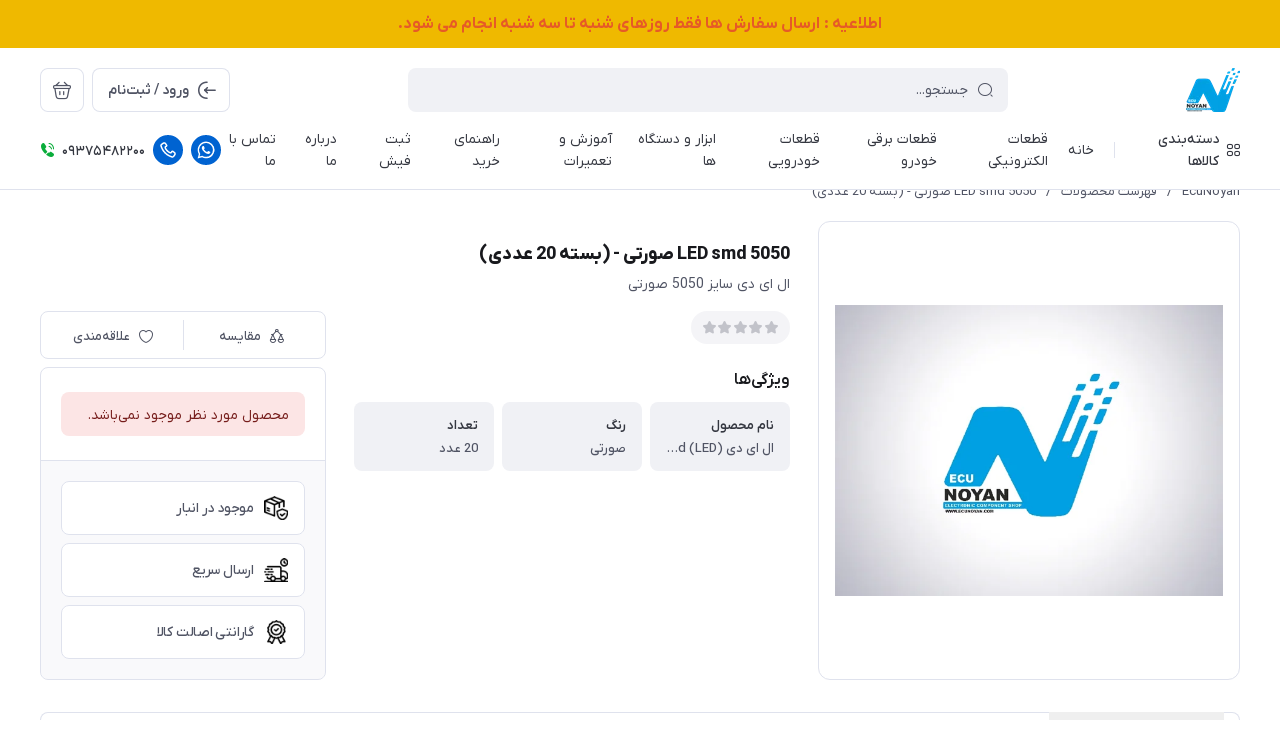

--- FILE ---
content_type: text/html; charset=utf-8
request_url: https://www.ecunoyan.com/led-smd-5050-%D8%A7%D9%84-%D8%A7%DB%8C-%D8%AF%DB%8C-%D8%B5%D9%88%D8%B1%D8%AA%DB%8C
body_size: 34243
content:
<!DOCTYPE html>
<html dir="rtl" lang="fa" ng-app="siteBuilder.public">

	<head>
		<meta charset="UTF-8">
		<meta http-equiv="X-UA-Compatible" content="IE=edge">
		<title>LED smd 5050 صورتی - (بسته 20 عددی) | EcuNoyan</title>
		<meta name="keywords" content="">
		<meta name="description" content="LED smd 5050 صورتی
ال ای دی سایز 5050 صورتی">
		<meta property="og:title" content="LED smd 5050 صورتی - (بسته 20 عددی)">
		<meta property="og:description" content="LED smd 5050 صورتی
ال ای دی سایز 5050 صورتی">
		<meta property="og:url" content="https://www.ecunoyan.com/led-smd-5050-%D8%A7%D9%84-%D8%A7%DB%8C-%D8%AF%DB%8C-%D8%B5%D9%88%D8%B1%D8%AA%DB%8C">
		<meta property="og:site_name" content="EcuNoyan">
		<meta property="og:image" content='/uploads/products/0c316b.jpg?m=crop&w=200&h=200&q=veryhigh'>
		<meta name="twitter:url" content="https://www.ecunoyan.com/led-smd-5050-%D8%A7%D9%84-%D8%A7%DB%8C-%D8%AF%DB%8C-%D8%B5%D9%88%D8%B1%D8%AA%DB%8C">
		<meta name="twitter:title" content="LED smd 5050 صورتی - (بسته 20 عددی) | EcuNoyan">
		<meta name="twitter:description" content="LED smd 5050 صورتی
ال ای دی سایز 5050 صورتی">
		<meta name="viewport" content="width=device-width, initial-scale=1, maximum-scale=1, user-scalable=yes">
		<link rel="stylesheet" href="/site/resources/fonts/css?family=persian">
		<link rel="stylesheet" href="/themes/custom-95ec/assets/theme.css?v=2.0">
		<link rel="stylesheet" href="/themes/custom-95ec/static/css/custom.css?v=1.440">

		
		<link rel="canonical" href="https://www.ecunoyan.com/led-smd-5050-%D8%A7%D9%84-%D8%A7%DB%8C-%D8%AF%DB%8C-%D8%B5%D9%88%D8%B1%D8%AA%DB%8C">
		<meta name="google-site-verification" content="2Xp5HmVCBSi3M_9pHzz__bsjkpO4BdDbaL3HZBnD9N0" />
	<meta name="generator" content="Portal Site Builder">
</head>

	<body class=' ' ng-class="{'no-scroll':no_scroll}">

		
			<!--navigation-->
			<div class="navigation-space"></div>
<div class="navbar bg-white lg:pb-8 fixed inset-x-0 top-0 z-999" role="navigation">
	
	<!-- banner top -->
		
			<div class="block h-auto py-8 text-center relative" style="background-color: #efb900;">
				<a href="#" style=" font-weight: bold; font-size: 16px; ">
					اطلاعیه :&nbsp; ارسال سفارش ها فقط روزهای شنبه تا سه شنبه انجام می شود.
				</a>
				
			</div>
		
		<!-- banner top -->
	
	<div class="container">
		<div class="flex justify-between lg:space-x-16 !space-x-reverse py-12 lg:pt-20 lg:pb-12 items-center flex-wrap">
			<a href="/" class="shrink-0">
				
	<img src="/uploads/logo/8847a6.png?m=thumb&h=44&q=high" class="max-h-40 lg:max-h-44 w-auto block" alt="EcuNoyan">


			</a>
			<div class="lg:hidden flex mr-auto">
				
					<div class="flex">
						<a href="call:+989375482200" class="header-links-item ml-8" title="تماس با شماره +989375482200">
							<svg width="18px" height="18px" viewbox="0 0 24 24" fill="none" xmlns="http://www.w3.org/2000/svg"><g id="SVGRepo_bgCarrier" stroke-width="0"></g><g id="SVGRepo_tracerCarrier" stroke-linecap="round" stroke-linejoin="round"></g><g id="SVGRepo_iconCarrier"> <path fill-rule="evenodd" clip-rule="evenodd" d="M17.3545 22.2323C15.3344 21.7262 11.1989 20.2993 7.44976 16.5502C3.70065 12.8011 2.2738 8.66559 1.76767 6.6455C1.47681 5.48459 2.00058 4.36434 2.88869 3.72997L5.21694 2.06693C6.57922 1.09388 8.47432 1.42407 9.42724 2.80051L10.893 4.91776C11.5152 5.8165 11.3006 7.0483 10.4111 7.68365L9.24234 8.51849C9.41923 9.1951 9.96939 10.5846 11.6924 12.3076C13.4154 14.0306 14.8049 14.5807 15.4815 14.7576L16.3163 13.5888C16.9517 12.6994 18.1835 12.4847 19.0822 13.1069L21.1995 14.5727C22.5759 15.5257 22.9061 17.4207 21.933 18.783L20.27 21.1113C19.6356 21.9994 18.5154 22.5232 17.3545 22.2323ZM8.86397 15.136C12.2734 18.5454 16.0358 19.8401 17.8405 20.2923C18.1043 20.3583 18.4232 20.2558 18.6425 19.9488L20.3056 17.6205C20.6299 17.1665 20.5199 16.5348 20.061 16.2171L17.9438 14.7513L17.0479 16.0056C16.6818 16.5182 16.0047 16.9202 15.2163 16.7501C14.2323 16.5378 12.4133 15.8569 10.2782 13.7218C8.1431 11.5867 7.46219 9.7677 7.24987 8.7837C7.07977 7.9953 7.48181 7.31821 7.99439 6.95208L9.24864 6.05618L7.78285 3.93893C7.46521 3.48011 6.83351 3.37005 6.37942 3.6944L4.05117 5.35744C3.74413 5.57675 3.64162 5.89565 3.70771 6.15943C4.15989 7.96418 5.45459 11.7266 8.86397 15.136Z" fill="currentColor"></path> </g></svg>
						</a>
						<a href="https://wa.me/+989375482200" class="header-links-item ml-8" title="پیام به واتس اپ">
							<svg width="18px" height="18px" fill="currentColor" viewbox="0 0 16 16" xmlns="http://www.w3.org/2000/svg"><g id="SVGRepo_bgCarrier" stroke-width="0"></g><g id="SVGRepo_tracerCarrier" stroke-linecap="round" stroke-linejoin="round"></g><g id="SVGRepo_iconCarrier"><path d="M11.42 9.49c-.19-.09-1.1-.54-1.27-.61s-.29-.09-.42.1-.48.6-.59.73-.21.14-.4 0a5.13 5.13 0 0 1-1.49-.92 5.25 5.25 0 0 1-1-1.29c-.11-.18 0-.28.08-.38s.18-.21.28-.32a1.39 1.39 0 0 0 .18-.31.38.38 0 0 0 0-.33c0-.09-.42-1-.58-1.37s-.3-.32-.41-.32h-.4a.72.72 0 0 0-.5.23 2.1 2.1 0 0 0-.65 1.55A3.59 3.59 0 0 0 5 8.2 8.32 8.32 0 0 0 8.19 11c.44.19.78.3 1.05.39a2.53 2.53 0 0 0 1.17.07 1.93 1.93 0 0 0 1.26-.88 1.67 1.67 0 0 0 .11-.88c-.05-.07-.17-.12-.36-.21z"></path><path d="M13.29 2.68A7.36 7.36 0 0 0 8 .5a7.44 7.44 0 0 0-6.41 11.15l-1 3.85 3.94-1a7.4 7.4 0 0 0 3.55.9H8a7.44 7.44 0 0 0 5.29-12.72zM8 14.12a6.12 6.12 0 0 1-3.15-.87l-.22-.13-2.34.61.62-2.28-.14-.23a6.18 6.18 0 0 1 9.6-7.65 6.12 6.12 0 0 1 1.81 4.37A6.19 6.19 0 0 1 8 14.12z"></path></g></svg>
						</a>
					</div>

					
				
			</div>

			<button type="button" class="mobile-menu-btn btn btn-white btn-sm btn-icon !text-gray lg:hidden relative group" aria-label="منو">
				<i class="icon-menu text-xl flex items-center justify-center absolute inset-x-0 inset-y-0 opacity-100 scale-100 group-[.active]:opacity-0 group-[.active]:scale-50 transition-all"></i>
				<i class="icon-close text-xs pt-2 flex items-center justify-center absolute inset-x-0 inset-y-0 opacity-0 scale-50 group-[.active]:opacity-100 group-[.active]:scale-100 transition-all"></i>
			</button>
			<form class="navbar-search grow w-full lg:max-w-[600px] relative" action="/site/search" dynamic-search="" autocomplete="off">
				<div class="pt-10 lg:pt-0">
					
						<div class="relative">
	<i class="icon-search text-gray text-normal h-16 w-16 absolute right-15 inset-y-0 my-auto z-2 pointer-events-none transition-all" ng-class="{'scale-0 opacity-0': loading}"></i>
	<i class="before:loading w-16 h-16 text-xs absolute inset-y-0 right-15 my-auto transition-all is-loading z-2 before:border-2 before:border-blue scale-125 opacity-0" ng-class="{'!scale-100 !opacity-100': loading}"></i>
	<input type="text" name="q" class="form-control relative z-1 pr-40" maxlength="100" ng-model="query" ng-model-options="{debounce:500}" ng-focus="searchFocused=true" ng-blur="searchFocused=false" ng-class="{'active': searchFocused||searchMouseover}" placeholder="جستجو...">
</div>
<div class="inset-x-0 top-full mt-10 shadow-dropdown absolute rounded bg-white p-20 z-999" ng-mouseover="searchMouseover=true" ng-mouseleave="searchMouseover=false" ng-class="{'hidden': !items.length || (!searchFocused&&!searchMouseover)}" auto-show="">
	<a ng-href="{{item.url}}" class="flex items-center border-b pb-16 mb-16 last:border-none last:pb-0 last:mb-0" ng-repeat="item in items">
		<img ng-src="{{item.image}}?m=crop&w=48&h=48&q=high" class="rounded ml-12" ng-show="item.image">
		<img src="/site/resources/images/empty.jpg?m=crop&w=48&h=48&q=high" class="rounded ml-12" ng-show="!item.image">
		<div class=" pt-2">
			<span class="text-xs text-dark font-medium leading-xs block" ng-bind="item.title"></span>
		</div>
	</a>
</div>
					
				</div>
			</form>
			<ul class="hidden lg:flex space-x-8 flex-row-reverse">
				
					<li>
						<div class="relative" cart="">
							<a href="/site/cart" class="btn btn-icon btn-white icon-bag text-xl" data-drawer="#cart-drawer" aria-label="سبد خرید"></a>
							<span class="absolute -right-4 -top-4 bg-primary text-white text-[11px] leading-1 pt-4 pb-1 font-semibold rounded-xs min-w-16 text-center px-4 fa-numbers" auto-show="" ng-show="model.quantity > 0" ng-bind="model.quantity || 0"></span>
						</div>
					</li>
				
				<li>
					
						<a href="/site/signin" class="btn btn-white flex items-center py-10">
							<i class="icon-login text-2xl ml-7 -mr-4"></i>
							<span class="pt-2">ورود / ثبت‌نام</span>
						</a>
					
					
				</li>
			</ul>

		</div>
		<div class="navbar-content hidden lg:block">
			<nav class="flex leading-[22px] pb-6 pt-1 items-center">
				
					<div class="megamenu-holder relative before:w-[880px] before:top-full before:absolute before:hidden before:h-14 hover:before:block before:right-0">
						<div class="flex items-center py-2 text-dark megamenu-btn cursor-pointer">
							<i class="icon-category ml-7"></i>
							<span class="pt-2 font-medium">دسته‌بندی کالاها</span>
						</div>
						<div class="megamenu absolute top-full mt-14 border-t rounded-b right-0 bg-white w-[900px] min-h-[400px] max-h-[60vh] z-999 overflow-hidden">
							<div class="flex grow overflow-hidden">
								<ul class="megamenu-items bg-light w-[220px] shrink-0 overflow-y-auto overflow-x-hidden pt-8 pb-12">
									
										<li>
											<a href="https://www.ecunoyan.com" class="megamenu-item">
												خانه
											</a>
										</li>
									
										<li>
											<a href="/store-4" class="megamenu-item">
												قطعات الکترونیکی
											</a>
										</li>
									
										<li>
											<a href="/store-5" class="megamenu-item">
												قطعات برقی خودرو
											</a>
										</li>
									
										<li>
											<a href="/store-6" class="megamenu-item">
												قطعات خودرویی
											</a>
										</li>
									
										<li>
											<a href="/%D9%85%D8%AD%D8%B5%D9%88%D9%84%D8%A7%D8%AA" class="megamenu-item">
												ابزار و دستگاه ها
											</a>
										</li>
									
										<li>
											<a href="/blog" class="megamenu-item">
												آموزش و تعمیرات
											</a>
										</li>
									
										<li>
											<a href="/about-us" class="megamenu-item">
												درباره ما
											</a>
										</li>
									
										<li>
											<a href="/%D8%B1%D8%A7%D9%87%D9%86%D9%85%D8%A7%DB%8C-%D8%AE%D8%B1%DB%8C%D8%AF" class="megamenu-item">
												راهنمای خرید
											</a>
										</li>
									
										<li>
											<a href="https://www.ecunoyan.com/user/billing/payments/create" class="megamenu-item">
												ثبت فیش
											</a>
										</li>
									
										<li>
											<a href="/contact-us" class="megamenu-item">
												ارتباط با ما
											</a>
										</li>
									
								</ul>
								<div class="relative grow">
									
										<div class="megamenu-content">
											
										</div>
									
										<div class="megamenu-content">
											
												
													<div>
														<a href="/store-4/store-11" class="block text-dark text-xs font-semibold" target="_self">
															آیسی ها
														</a>
														
															<ul class="space-y-3 text-2xs text-dark mt-8">
																
																	<li>
																		<a href="/store-4/store-11/store-15" class="block text-gray py-3" target="_self">
																			آیسی های smd
																		</a>
																	</li>
																	
																
															</ul>
														
													</div>
												
													<div>
														<a href="/store-4/%D8%A8%D8%A7%D8%AA%D8%B1%DB%8C" class="block text-dark text-xs font-semibold" target="_self">
															انواع باتری
														</a>
														
													</div>
												
													<div>
														<a href="/store-4/%D8%A7%D9%86%D9%88%D8%A7%D8%B9-%D9%86%D9%85%D8%A7%DB%8C%D8%B4%DA%AF%D8%B1-%D8%B5%D9%81%D8%AD%D9%87-%DA%A9%DB%8C%D9%84%D9%88%D9%85%D8%AA%D8%B1-lcd" class="block text-dark text-xs font-semibold" target="_self">
															انواع LCD
														</a>
														
													</div>
												
													<div>
														<a href="/store-4/%D8%A7%D9%86%D9%88%D8%A7%D8%B9-%D8%B1%D9%84%D9%87" class="block text-dark text-xs font-semibold" target="_self">
															انواع رله
														</a>
														
													</div>
												
													<div>
														<a href="/store-4/%D8%A7%D9%86%D9%88%D8%A7%D8%B9-led-%D8%A7%D9%84-%D8%A7%DB%8C-%D8%AF%DB%8C" class="block text-dark text-xs font-semibold" target="_self">
															انواع LED
														</a>
														
															<ul class="space-y-3 text-2xs text-dark mt-8">
																
																	<li>
																		<a href="/store-4/%D8%A7%D9%86%D9%88%D8%A7%D8%B9-led-%D8%A7%D9%84-%D8%A7%DB%8C-%D8%AF%DB%8C/%D8%A7%D9%84-%D8%A7%DB%8C-%D8%AF%DB%8C-smd-5050" class="block text-gray py-3" target="_self">
																			ال ای دی smd 5050
																		</a>
																	</li>
																	
																
																	<li>
																		<a href="/store-4/%D8%A7%D9%86%D9%88%D8%A7%D8%B9-led-%D8%A7%D9%84-%D8%A7%DB%8C-%D8%AF%DB%8C/%D8%A7%D9%84-%D8%A7%DB%8C-%D8%AF%DB%8C-smd-1210" class="block text-gray py-3" target="_self">
																			ال ای دی smd 1210
																		</a>
																	</li>
																	
																
																	<li>
																		<a href="/store-4/%D8%A7%D9%86%D9%88%D8%A7%D8%B9-led-%D8%A7%D9%84-%D8%A7%DB%8C-%D8%AF%DB%8C/%D8%A7%D9%84-%D8%A7%DB%8C-%D8%AF%DB%8C-smd-1206" class="block text-gray py-3" target="_self">
																			ال ای دی smd 1206
																		</a>
																	</li>
																	
																
																	<li>
																		<a href="/store-4/%D8%A7%D9%86%D9%88%D8%A7%D8%B9-led-%D8%A7%D9%84-%D8%A7%DB%8C-%D8%AF%DB%8C/%D8%A7%D9%84-%D8%A7%DB%8C-%D8%AF%DB%8C-smd-0805" class="block text-gray py-3" target="_self">
																			ال ای دی smd 0805
																		</a>
																	</li>
																	
																
																	<li>
																		<a href="/store-4/%D8%A7%D9%86%D9%88%D8%A7%D8%B9-led-%D8%A7%D9%84-%D8%A7%DB%8C-%D8%AF%DB%8C/%D8%A7%D9%84-%D8%A7%DB%8C-%D8%AF%DB%8C-smd0603" class="block text-gray py-3" target="_self">
																			ال ای دی smd 0603
																		</a>
																	</li>
																	
																
																	<li>
																		<a href="/store-4/%D8%A7%D9%86%D9%88%D8%A7%D8%B9-led-%D8%A7%D9%84-%D8%A7%DB%8C-%D8%AF%DB%8C/%D8%A7%D9%84-%D8%A7%DB%8C-%D8%AF%DB%8C-%DA%A9%D9%84%D8%A7%D9%87%DB%8C" class="block text-gray py-3" target="_self">
																			ال ای دی کلاهی
																		</a>
																	</li>
																	
																
															</ul>
														
													</div>
												
													<div>
														<a href="/store-4/%D8%A7%D9%86%D9%88%D8%A7%D8%B9-%D9%81%D9%84%D8%AA" class="block text-dark text-xs font-semibold" target="_self">
															انواع فلت
														</a>
														
													</div>
												
													<div>
														<a href="/store-4/%D9%82%D8%B7%D8%B9%D8%A7%D8%AA-%D8%AA%D8%B9%D9%85%DB%8C%D8%B1%D8%A7%D8%AA-%D8%B1%DB%8C%D9%85%D9%88%D8%AA" class="block text-dark text-xs font-semibold" target="_self">
															قطعات ریموت
														</a>
														
													</div>
												
													<div>
														<a href="/store-4/%D8%AA%D8%B1%D8%A7%D9%86%D8%B2%DB%8C%D8%B3%D8%AA%D9%88%D8%B1%D9%87%D8%A7" class="block text-dark text-xs font-semibold" target="_self">
															ترانزیستور ها
														</a>
														
															<ul class="space-y-3 text-2xs text-dark mt-8">
																
																	<li>
																		<a href="/store-4/%D8%AA%D8%B1%D8%A7%D9%86%D8%B2%DB%8C%D8%B3%D8%AA%D9%88%D8%B1%D9%87%D8%A7/store-13" class="block text-gray py-3" target="_self">
																			ترانزیستورهای smd
																		</a>
																	</li>
																	
																
															</ul>
														
													</div>
												
													<div>
														<a href="/store-4/%D8%AF%DB%8C%D9%88%D8%AF" class="block text-dark text-xs font-semibold" target="_self">
															انواع دیود ها
														</a>
														
															<ul class="space-y-3 text-2xs text-dark mt-8">
																
																	<li>
																		<a href="/store-4/%D8%AF%DB%8C%D9%88%D8%AF/%D8%AF%DB%8C%D9%88%D8%AF" class="block text-gray py-3" target="_self">
																			دیود های smd
																		</a>
																	</li>
																	
																
															</ul>
														
													</div>
												
													<div>
														<a href="/store-4/%D8%AA%DA%AF-%D8%B3%D9%88%DB%8C%DB%8C%DA%86" class="block text-dark text-xs font-semibold" target="_self">
															انواع تگ سوییچ
														</a>
														
													</div>
												
													<div>
														<a href="/store-4/%D8%A7%D9%86%D9%88%D8%A7%D8%B9-%D9%85%DB%8C%DA%A9%D8%B1%D9%88%DA%A9%D9%86%D8%AA%D8%B1%D9%84%D8%B1%D9%87%D8%A7" class="block text-dark text-xs font-semibold" target="_self">
															انواع میکرو کنترلر ها
														</a>
														
													</div>
												
													<div>
														<a href="/store-4/store-7" class="block text-dark text-xs font-semibold" target="_self">
															قطعات صفحه کیلومتر
														</a>
														
															<ul class="space-y-3 text-2xs text-dark mt-8">
																
																	<li>
																		<a href="/store-4/store-7/%D8%A7%D9%86%D9%88%D8%A7%D8%B9-%D8%B5%D9%81%D8%AD%D9%87-%D8%A7%D8%B9%D8%AF%D8%A7%D8%AF" class="block text-gray py-3" target="_self">
																			انواع صفحه اعداد
																		</a>
																	</li>
																	
																
																	<li>
																		<a href="/store-4/store-7/%D9%85%D9%88%D8%AA%D9%88%D8%B1-%D8%B5%D9%81%D8%AD%D9%87-%DA%A9%DB%8C%D9%84%D9%88%D9%85%D8%AA%D8%B1" class="block text-gray py-3" target="_self">
																			انواع موتور صفحه کیلومتر
																		</a>
																	</li>
																	
																
																	<li>
																		<a href="/store-4/store-7/%D8%B9%D9%82%D8%B1%D8%A8%D9%87-%D8%B5%D9%81%D8%AD%D9%87-%DA%A9%DB%8C%D9%84%D9%88%D9%85%D8%AA%D8%B1" class="block text-gray py-3" target="_self">
																			انواع عقربه صفحه کیلومتر
																		</a>
																	</li>
																	
																
															</ul>
														
													</div>
												
													<div>
														<a href="/store-4/%D8%A7%D9%86%D9%88%D8%A7%D8%B9-%D8%A8%D8%B1%D8%AF%D9%87%D8%A7%DB%8C-%D8%A7%D9%84%DA%A9%D8%AA%D8%B1%D9%88%D9%86%DB%8C%DA%A9%DB%8C" class="block text-dark text-xs font-semibold" target="_self">
															انواع برد های الکترونیکی
														</a>
														
													</div>
												
													<div>
														<a href="/store-4/%D8%B3%D8%B1%D8%B4%D8%A7%D8%B3%DB%8C-%D8%B3%D8%B1%D9%88%D9%84%D9%88%D9%85" class="block text-dark text-xs font-semibold" target="_self">
															انواع سر شاسی و سر ولوم
														</a>
														
													</div>
												
													<div>
														<a href="/store-4/%D8%AA%DA%A9-%D8%B3%D9%88%DB%8C%DB%8C%DA%86-%DA%A9%DB%8C%D9%BE%D8%AF-%DA%98%D9%84%D9%87-%D8%A7%DB%8C%DB%8C-%D9%85%DB%8C%DA%A9%D8%B1%D9%88%D8%B3%D9%88%DB%8C%DB%8C%DA%86" class="block text-dark text-xs font-semibold" target="_self">
															تک سوییچ , کیپد ژله ایی , میکروسوییچ
														</a>
														
															<ul class="space-y-3 text-2xs text-dark mt-8">
																
																	<li>
																		<a href="/store-4/%D8%AA%DA%A9-%D8%B3%D9%88%DB%8C%DB%8C%DA%86-%DA%A9%DB%8C%D9%BE%D8%AF-%DA%98%D9%84%D9%87-%D8%A7%DB%8C%DB%8C-%D9%85%DB%8C%DA%A9%D8%B1%D9%88%D8%B3%D9%88%DB%8C%DB%8C%DA%86/%D8%AA%DA%A9-%D8%B3%D9%88%DB%8C%DB%8C%DA%86-smd-%D8%B1%DB%8C%D9%85%D9%88%D8%AA" class="block text-gray py-3" target="_self">
																			تک سوییچ smd
																		</a>
																	</li>
																	
																
																	<li>
																		<a href="/store-4/%D8%AA%DA%A9-%D8%B3%D9%88%DB%8C%DB%8C%DA%86-%DA%A9%DB%8C%D9%BE%D8%AF-%DA%98%D9%84%D9%87-%D8%A7%DB%8C%DB%8C-%D9%85%DB%8C%DA%A9%D8%B1%D9%88%D8%B3%D9%88%DB%8C%DB%8C%DA%86/%DA%A9%DB%8C%D9%BE%D8%AF-%DA%98%D9%84%D9%87-%D8%A7%DB%8C%DB%8C-%D8%B3%D8%AE%D9%86%DA%AF%D9%88%DB%8C-%D8%B3%D9%85%D9%86%D8%AF" class="block text-gray py-3" target="_self">
																			کیپد ژله ایی
																		</a>
																	</li>
																	
																
																	<li>
																		<a href="/store-4/%D8%AA%DA%A9-%D8%B3%D9%88%DB%8C%DB%8C%DA%86-%DA%A9%DB%8C%D9%BE%D8%AF-%DA%98%D9%84%D9%87-%D8%A7%DB%8C%DB%8C-%D9%85%DB%8C%DA%A9%D8%B1%D9%88%D8%B3%D9%88%DB%8C%DB%8C%DA%86/%D8%B4%D8%A7%D8%B3%DB%8C-%DA%A9%D9%84%DB%8C%D8%AF" class="block text-gray py-3" target="_self">
																			انواع شاسی و کلید
																		</a>
																	</li>
																	
																
															</ul>
														
													</div>
												
													<div>
														<a href="/store-4/%D8%A7%D9%86%D9%88%D8%A7%D8%B9-%D9%84%D8%A7%D9%85%D9%BE" class="block text-dark text-xs font-semibold" target="_self">
															انواع لامپ
														</a>
														
													</div>
												
											
										</div>
									
										<div class="megamenu-content">
											
												
													<div>
														<a href="/store-5/store-12" class="block text-dark text-xs font-semibold" target="_self">
															انواع ecu
														</a>
														
													</div>
												
													<div>
														<a href="/store-5/%DA%86%D8%B1%D8%A7%D8%BA-%D8%AE%D9%88%D8%AF%D8%B1%D9%88" class="block text-dark text-xs font-semibold" target="_self">
															انواع چراغ خودرو
														</a>
														
															<ul class="space-y-3 text-2xs text-dark mt-8">
																
																	<li>
																		<a href="/store-5/%DA%86%D8%B1%D8%A7%D8%BA-%D8%AE%D9%88%D8%AF%D8%B1%D9%88/%DA%86%D8%B1%D8%A7%D8%BA-%D8%AC%D9%84%D9%88" class="block text-gray py-3" target="_self">
																			انواع چراغ جلو
																		</a>
																	</li>
																	
																
																	<li>
																		<a href="/store-5/%DA%86%D8%B1%D8%A7%D8%BA-%D8%AE%D9%88%D8%AF%D8%B1%D9%88/%DA%86%D8%B1%D8%A7%D8%BA-%D8%B9%D9%82%D8%A8" class="block text-gray py-3" target="_self">
																			انواع چراغ عقب
																		</a>
																	</li>
																	
																
																	<li>
																		<a href="/store-5/%DA%86%D8%B1%D8%A7%D8%BA-%D8%AE%D9%88%D8%AF%D8%B1%D9%88/%DA%86%D8%B1%D8%A7%D8%BA-%D9%85%D9%87-%D8%B4%DA%A9%D9%86" class="block text-gray py-3" target="_self">
																			چراغ مه شکن
																		</a>
																	</li>
																	
																
																	<li>
																		<a href="/store-5/%DA%86%D8%B1%D8%A7%D8%BA-%D8%AE%D9%88%D8%AF%D8%B1%D9%88/%D8%A7%D9%86%D9%88%D8%A7%D8%B9-%DA%86%D8%B1%D8%A7%D8%BA-%D8%A7%D8%B3%D9%BE%D8%B1%D8%AA" class="block text-gray py-3" target="_self">
																			انواع چراغ اسپرت
																		</a>
																	</li>
																	
																
															</ul>
														
													</div>
												
													<div>
														<a href="/store-5/%D8%A7%D9%86%D9%88%D8%A7%D8%B9-%D8%B3%D9%86%D8%B3%D9%88%D8%B1" class="block text-dark text-xs font-semibold" target="_self">
															انواع سنسور و عملگرها
														</a>
														
													</div>
												
													<div>
														<a href="/store-5/%D8%A7%D9%86%D9%88%D8%A7%D8%B9-%D8%B3%D9%88%DA%A9%D8%AA" class="block text-dark text-xs font-semibold" target="_self">
															انواع دسته سیم و سوکت
														</a>
														
															<ul class="space-y-3 text-2xs text-dark mt-8">
																
																	<li>
																		<a href="/store-5/%D8%A7%D9%86%D9%88%D8%A7%D8%B9-%D8%B3%D9%88%DA%A9%D8%AA/%D8%A7%D9%86%D9%88%D8%A7%D8%B9-%D8%B3%D9%88%DA%A9%D8%AA" class="block text-gray py-3" target="_self">
																			انواع سوکت
																		</a>
																	</li>
																	
																
																	<li>
																		<a href="/store-5/%D8%A7%D9%86%D9%88%D8%A7%D8%B9-%D8%B3%D9%88%DA%A9%D8%AA/%D8%A7%D9%86%D9%88%D8%A7%D8%B9-%D8%B3%D9%88%DA%A9%D8%AA-%D8%AA%D8%A8%D8%AF%DB%8C%D9%84" class="block text-gray py-3" target="_self">
																			انواع سوکت تبدیل
																		</a>
																	</li>
																	
																
																	<li>
																		<a href="/store-5/%D8%A7%D9%86%D9%88%D8%A7%D8%B9-%D8%B3%D9%88%DA%A9%D8%AA/%D8%A7%D9%86%D9%88%D8%A7%D8%B9-%D8%AF%D8%B3%D8%AA%D9%87-%D8%B3%DB%8C%D9%85" class="block text-gray py-3" target="_self">
																			انواع دسته سیم خودرو
																		</a>
																	</li>
																	
																
															</ul>
														
													</div>
												
													<div>
														<a href="/store-5/store-8" class="block text-dark text-xs font-semibold" target="_self">
															انواع صفحه کیلومتر و طلق
														</a>
														
															<ul class="space-y-3 text-2xs text-dark mt-8">
																
																	<li>
																		<a href="/store-5/store-8/%D8%A7%D9%86%D9%88%D8%A7%D8%B9-%D8%B5%D9%81%D8%AD%D9%87-%DA%A9%DB%8C%D9%84%D9%88%D9%85%D8%AA%D8%B1" class="block text-gray py-3" target="_self">
																			انواع صفحه کیلومتر
																		</a>
																	</li>
																	
																
																	<li>
																		<a href="/store-5/store-8/%D8%B7%D9%84%D9%82-%D9%BE%D9%88%D8%B3%D8%AA%D9%87-%DA%A9%DB%8C%D9%84%D9%88%D9%85%D8%AA%D8%B1" class="block text-gray py-3" target="_self">
																			انواع طلق و پوسته صفحه کیلومتر
																		</a>
																	</li>
																	
																
															</ul>
														
													</div>
												
													<div>
														<a href="/store-5/%D9%86%D9%88%D8%AF-%D9%85%D8%A7%D9%84%D8%AA%DB%8C-%D9%BE%D9%84%DA%A9%D8%B3" class="block text-dark text-xs font-semibold" target="_self">
															انواع نودهای مالتی پلکس
														</a>
														
													</div>
												
													<div>
														<a href="/store-5/%D8%A7%DB%8C%D8%B1%D8%A8%DA%AF-%D9%81%D9%84%D8%AA-%DA%86%D8%B1%D8%AE%D8%B4%DB%8C" class="block text-dark text-xs font-semibold" target="_self">
															انواع ایربگ و فلت چرخشی
														</a>
														
															<ul class="space-y-3 text-2xs text-dark mt-8">
																
																	<li>
																		<a href="/store-5/%D8%A7%DB%8C%D8%B1%D8%A8%DA%AF-%D9%81%D9%84%D8%AA-%DA%86%D8%B1%D8%AE%D8%B4%DB%8C/%D8%A7%D9%86%D9%88%D8%A7%D8%B9-%D8%A7%DB%8C%D8%B3%DB%8C%D9%88-%D8%A7%DB%8C%D8%B1%D8%A8%DA%AF-airbag" class="block text-gray py-3" target="_self">
																			انواع ایسیو ایربگ
																		</a>
																	</li>
																	
																
																	<li>
																		<a href="/store-5/%D8%A7%DB%8C%D8%B1%D8%A8%DA%AF-%D9%81%D9%84%D8%AA-%DA%86%D8%B1%D8%AE%D8%B4%DB%8C/%D8%A7%D9%86%D9%88%D8%A7%D8%B9-%DB%8C%D9%88%D9%86%DB%8C%D8%AA-%D8%A7%DB%8C%D8%B1%D8%A8%DA%AF-airbag" class="block text-gray py-3" target="_self">
																			انواع یونیت ایربگ
																		</a>
																	</li>
																	
																
																	<li>
																		<a href="/store-5/%D8%A7%DB%8C%D8%B1%D8%A8%DA%AF-%D9%81%D9%84%D8%AA-%DA%86%D8%B1%D8%AE%D8%B4%DB%8C/%D8%A7%D9%86%D9%88%D8%A7%D8%B9-%D9%81%D9%84%D8%AA-%DA%86%D8%B1%D8%AE%D8%B4%DB%8C-%D8%A7%DB%8C%D8%B1%D8%A8%DA%AF-airbag" class="block text-gray py-3" target="_self">
																			انواع فلت چرخشی ایربگ
																		</a>
																	</li>
																	
																
																	<li>
																		<a href="/store-5/%D8%A7%DB%8C%D8%B1%D8%A8%DA%AF-%D9%81%D9%84%D8%AA-%DA%86%D8%B1%D8%AE%D8%B4%DB%8C/%D8%A7%D9%86%D9%88%D8%A7%D8%B9-%D9%BE%D9%88%D8%B3%D8%AA%D9%87-%D8%A8%D8%AF%D9%88%D9%86-%D8%A7%DB%8C%D8%B1%D8%A8%DA%AF-airbag" class="block text-gray py-3" target="_self">
																			انواع پوسته و  قاب بدون ایربگ
																		</a>
																	</li>
																	
																
															</ul>
														
													</div>
												
													<div>
														<a href="/store-5/%D8%A7%D9%86%D9%88%D8%A7%D8%B9-%D8%B3%D8%A7%D8%B9%D8%AA-%D8%AE%D9%88%D8%AF%D8%B1%D9%88" class="block text-dark text-xs font-semibold" target="_self">
															انواع ساعت و نمایشگر خودرو
														</a>
														
													</div>
												
													<div>
														<a href="/store-5/%D8%A7%D9%86%D9%88%D8%A7%D8%B9-%D8%B1%DB%8C%D9%85%D9%88%D8%AA-%DB%8C%D9%88%D9%86%DB%8C%D8%AA-%D9%82%D9%81%D9%84-%D9%85%D8%B1%DA%A9%D8%B2%DB%8C" class="block text-dark text-xs font-semibold" target="_self">
															انواع ریموت و یونیت قفل مرکزی
														</a>
														
															<ul class="space-y-3 text-2xs text-dark mt-8">
																
																	<li>
																		<a href="/store-5/%D8%A7%D9%86%D9%88%D8%A7%D8%B9-%D8%B1%DB%8C%D9%85%D9%88%D8%AA-%DB%8C%D9%88%D9%86%DB%8C%D8%AA-%D9%82%D9%81%D9%84-%D9%85%D8%B1%DA%A9%D8%B2%DB%8C/%D8%B1%DB%8C%D9%85%D9%88%D8%AA-%D9%88-%DB%8C%D9%88%D9%86%DB%8C%D8%AA-%D9%82%D9%81%D9%84-%D9%85%D8%B1%DA%A9%D8%B2%DB%8C" class="block text-gray py-3" target="_self">
																			انواع ریموت و یونیت قفل مرکزی
																		</a>
																	</li>
																	
																
																	<li>
																		<a href="/store-5/%D8%A7%D9%86%D9%88%D8%A7%D8%B9-%D8%B1%DB%8C%D9%85%D9%88%D8%AA-%DB%8C%D9%88%D9%86%DB%8C%D8%AA-%D9%82%D9%81%D9%84-%D9%85%D8%B1%DA%A9%D8%B2%DB%8C/%D9%BE%D9%88%D8%B3%D8%AA%D9%87-%D8%B1%DB%8C%D9%85%D9%88%D8%AA" class="block text-gray py-3" target="_self">
																			انواع پوسته ریموت
																		</a>
																	</li>
																	
																
															</ul>
														
													</div>
												
													<div>
														<a href="/store-5/store-61" class="block text-dark text-xs font-semibold" target="_self">
															انواع پمپ بنزین و درجه باک
														</a>
														
													</div>
												
													<div>
														<a href="/store-5/%D8%A7%D9%86%D9%88%D8%A7%D8%B9-%D9%85%D8%A7%D9%86%DB%8C%D8%AA%D9%88%D8%B1" class="block text-dark text-xs font-semibold" target="_self">
															انواع مانیتور
														</a>
														
													</div>
												
													<div>
														<a href="/store-5/%D8%A2%DB%8C%DB%8C%D9%86%D9%87-%D8%A8%D8%BA%D9%84" class="block text-dark text-xs font-semibold" target="_self">
															انواع آینه بغل
														</a>
														
													</div>
												
											
										</div>
									
										<div class="megamenu-content">
											
												
													<div>
														<a href="/store-6/%D8%B3%D8%B1%D8%B3%DB%8C%D9%84%D9%86%D8%AF%D8%B1" class="block text-dark text-xs font-semibold" target="_self">
															انواع سرسیلندر
														</a>
														
															<ul class="space-y-3 text-2xs text-dark mt-8">
																
																	<li>
																		<a href="/store-6/%D8%B3%D8%B1%D8%B3%DB%8C%D9%84%D9%86%D8%AF%D8%B1/%D8%A7%D9%86%D9%88%D8%A7%D8%B9-%D8%B3%D8%B1%D8%B3%DB%8C%D9%84%D9%86%D8%AF%D8%B1-%DA%AF%D8%B1%D9%88%D9%87-%D8%B3%D8%A7%DB%8C%D9%BE%D8%A7" class="block text-gray py-3" target="_self">
																			انواع سرسیلندر گروه سایپا
																		</a>
																	</li>
																	
																
																	<li>
																		<a href="/store-6/%D8%B3%D8%B1%D8%B3%DB%8C%D9%84%D9%86%D8%AF%D8%B1/%D8%A7%D9%86%D9%88%D8%A7%D8%B9-%D8%B3%D8%B1%D8%B3%DB%8C%D9%84%D9%86%D8%AF%D8%B1-%DA%AF%D8%B1%D9%88%D9%87-%D8%A7%DB%8C%D8%B1%D8%A7%D9%86%D8%AE%D9%88%D8%AF%D8%B1%D9%88" class="block text-gray py-3" target="_self">
																			انواع سرسیلندر گروه ایرانخودرو
																		</a>
																	</li>
																	
																
															</ul>
														
													</div>
												
													<div>
														<a href="/store-6/%DA%A9%DB%8C%D8%AA-%DA%A9%D9%84%D8%A7%DA%86" class="block text-dark text-xs font-semibold" target="_self">
															انواع کیت کلاچ
														</a>
														
													</div>
												
													<div>
														<a href="/store-6/%D9%84%D9%86%D8%AA-%D8%AA%D8%B1%D9%85%D8%B2" class="block text-dark text-xs font-semibold" target="_self">
															انواع لنت ترمز
														</a>
														
													</div>
												
													<div>
														<a href="/store-6/%D8%A7%D9%86%D9%88%D8%A7%D8%B9-%D8%B4%D9%85%D8%B9-%D9%88%D8%A7%DB%8C%D8%B1%D8%B4%D9%85%D8%B9" class="block text-dark text-xs font-semibold" target="_self">
															انواع شمع و وایر
														</a>
														
													</div>
												
													<div>
														<a href="/store-6/%D8%A7%D9%86%D9%88%D8%A7%D8%B9-%DA%A9%D9%81%D9%BE%D9%88%D8%B4" class="block text-dark text-xs font-semibold" target="_self">
															انواع کفپوش
														</a>
														
													</div>
												
													<div>
														<a href="/store-6/%D8%A7%D9%86%D9%88%D8%A7%D8%B9-%D9%87%D8%AF%D8%B1%D8%B2-%DA%A9%DB%8C%D8%AA-%D9%85%DA%A9%D8%B4" class="block text-dark text-xs font-semibold" target="_self">
															انواع هدرز و کیت مکش
														</a>
														
													</div>
												
											
										</div>
									
										<div class="megamenu-content">
											
												
													<div>
														<a href="/%D9%85%D8%AD%D8%B5%D9%88%D9%84%D8%A7%D8%AA/%D8%A7%D9%86%D9%88%D8%A7%D8%B9-%D9%87%D9%88%DB%8C%D9%87-%D9%87%DB%8C%D8%AA%D8%B1-%D9%88-%D8%A7%D8%A8%D8%B2%D8%A7%D8%B1-%D9%84%D8%AD%DB%8C%D9%85-%DA%A9%D8%A7%D8%B1%DB%8C" class="block text-dark text-xs font-semibold" target="_self">
															انواع هویه و ابزار لحیم کاری
														</a>
														
													</div>
												
													<div>
														<a href="/%D9%85%D8%AD%D8%B5%D9%88%D9%84%D8%A7%D8%AA/%D8%A7%D9%86%D9%88%D8%A7%D8%B9-%D8%AF%D8%B3%D8%AA%DA%AF%D8%A7%D9%87-%D9%BE%D8%B1%D9%88%DA%AF%D8%B1%D8%A7%D9%85%D8%B1-%D8%AA%D8%B3%D8%AA%D8%B1%D8%A7%DB%8C%D8%B3%DB%8C%D9%88-%DA%A9%DB%8C%D9%84%D9%88%D9%85%D8%AA%D8%B1" class="block text-dark text-xs font-semibold" target="_self">
															انواع دستگاه پروگرامر و تستر
														</a>
														
													</div>
												
											
										</div>
									
										<div class="megamenu-content">
											
												
													<div>
														<a href="/blog/%D8%AA%D8%B9%D9%85%DB%8C%D8%B1-%D9%82%D8%B7%D8%B9%D8%A7%D8%AA-%D8%A7%D9%84%DA%A9%D8%AA%D8%B1%D9%88%D9%86%DB%8C%DA%A9%DB%8C-%D8%AE%D9%88%D8%AF%D8%B1%D9%88" class="block text-dark text-xs font-semibold" target="_self">
															آموزش تعمیر قطعات الکترونیکی خودرو
														</a>
														
															<ul class="space-y-3 text-2xs text-dark mt-8">
																
																	<li>
																		<a href="/blog/%D8%AA%D8%B9%D9%85%DB%8C%D8%B1-%D9%82%D8%B7%D8%B9%D8%A7%D8%AA-%D8%A7%D9%84%DA%A9%D8%AA%D8%B1%D9%88%D9%86%DB%8C%DA%A9%DB%8C-%D8%AE%D9%88%D8%AF%D8%B1%D9%88/%D8%A7%D9%84%DA%A9%D8%AA%D8%B1%D9%88%D9%86%DB%8C%DA%A9-%D9%BE%D8%A7%DB%8C%D9%87" class="block text-gray py-3" target="_self">
																			آموزش الکترونیک پایه
																		</a>
																	</li>
																	
																
																	<li>
																		<a href="/blog/%D8%AA%D8%B9%D9%85%DB%8C%D8%B1-%D9%82%D8%B7%D8%B9%D8%A7%D8%AA-%D8%A7%D9%84%DA%A9%D8%AA%D8%B1%D9%88%D9%86%DB%8C%DA%A9%DB%8C-%D8%AE%D9%88%D8%AF%D8%B1%D9%88/%D8%A2%D9%85%D9%88%D8%B2%D8%B4-%D8%AA%D8%B9%D9%85%DB%8C%D8%B1-%D8%B5%D9%81%D8%AD%D9%87-%DA%A9%DB%8C%D9%84%D9%88%D9%85%D8%AA%D8%B1" class="block text-gray py-3" target="_self">
																			آموزش تعمیرات صفحه کیلومتر
																		</a>
																	</li>
																	
																
																	<li>
																		<a href="/blog/%D8%AA%D8%B9%D9%85%DB%8C%D8%B1-%D9%82%D8%B7%D8%B9%D8%A7%D8%AA-%D8%A7%D9%84%DA%A9%D8%AA%D8%B1%D9%88%D9%86%DB%8C%DA%A9%DB%8C-%D8%AE%D9%88%D8%AF%D8%B1%D9%88/blog-8" class="block text-gray py-3" target="_self">
																			آموزش تعمیر ساعت 206
																		</a>
																	</li>
																	
																
															</ul>
														
													</div>
												
													<div>
														<a href="/blog/%D8%A2%D9%85%D9%88%D8%B2%D8%B4-%D8%AA%D8%B3%D8%AA-%D8%B5%D9%81%D8%AD%D9%87-%DA%A9%DB%8C%D9%84%D9%88%D9%85%D8%AA%D8%B1" class="block text-dark text-xs font-semibold" target="_self">
															آموزش تست صفحه کیلومتر
														</a>
														
													</div>
												
													<div>
														<a href="/blog/%D9%86%D9%85%D9%88%D9%86%D9%87-%D8%AE%D8%AF%D9%85%D8%A7%D8%AA-%D8%AA%D8%B9%D9%85%DB%8C%D8%B1%D8%A7%D8%AA" class="block text-dark text-xs font-semibold" target="_self">
															نمونه خدمات بخش تعمیرات
														</a>
														
													</div>
												
													<div>
														<a href="/blog/%D8%A2%D8%B4%D9%86%D8%A7%DB%8C%DB%8C-%D8%A8%D8%A7-%D9%82%D8%B7%D8%B9%D8%A7%D8%AA-%D8%AE%D9%88%D8%AF%D8%B1%D9%88" class="block text-dark text-xs font-semibold" target="_self">
															آشنایی با قطعات خودرو
														</a>
														
													</div>
												
											
										</div>
									
										<div class="megamenu-content">
											
										</div>
									
										<div class="megamenu-content">
											
										</div>
									
										<div class="megamenu-content">
											
										</div>
									
										<div class="megamenu-content">
											
										</div>
									
								</div>
							</div>
						</div>
					</div>
					<div class="w-1 bg-gray-300 h-16 mx-20"></div>
				
				
					<ul class="navbar-items flex items-center space-x-20 space-x-reverse" role="menu" id="navbar-128265453">
						
							<li class='nav-item  '>
								<a href="/" class='nav-link' itemprop="url" target="_self">
									<span>خانه</span>
								</a>
								
							</li>
						
							<li class='nav-item  '>
								<a href="/store-4" class='nav-link' itemprop="url" target="_self">
									<span>قطعات الکترونیکی</span>
								</a>
								
							</li>
						
							<li class='nav-item  '>
								<a href="/store-5" class='nav-link' itemprop="url" target="_self">
									<span>قطعات برقی خودرو</span>
								</a>
								
							</li>
						
							<li class='nav-item  '>
								<a href="/store-6" class='nav-link' itemprop="url" target="_self">
									<span>قطعات خودرویی</span>
								</a>
								
							</li>
						
							<li class='nav-item  '>
								<a href="/%D9%85%D8%AD%D8%B5%D9%88%D9%84%D8%A7%D8%AA" class='nav-link' itemprop="url" target="_self">
									<span>ابزار و دستگاه ها</span>
								</a>
								
							</li>
						
							<li class='nav-item  '>
								<a href="/blog" class='nav-link' itemprop="url" target="_self">
									<span>آموزش و تعمیرات</span>
								</a>
								
							</li>
						
							<li class='nav-item  '>
								<a href="/%D8%B1%D8%A7%D9%87%D9%86%D9%85%D8%A7%DB%8C-%D8%AE%D8%B1%DB%8C%D8%AF" class='nav-link' itemprop="url" target="_self">
									<span>راهنمای خرید</span>
								</a>
								
							</li>
						
							<li class='nav-item  '>
								<a href="https://www.ecunoyan.com/user/billing/payments/create" class='nav-link' itemprop="url" target="_self">
									<span>ثبت فیش</span>
								</a>
								
							</li>
						
							<li class='nav-item  '>
								<a href="/about-us" class='nav-link' itemprop="url" target="_self">
									<span>درباره ما</span>
								</a>
								
							</li>
						
							<li class='nav-item  '>
								<a href="/contact-us" class='nav-link' itemprop="url" target="_self">
									<span>تماس با ما</span>
								</a>
								
							</li>
						
					</ul>
				



				
					<div class="flex dir-ltr mr-auto items-center py-1">
						<i class="icon-phone-ring text-green text-normal mr-6"></i>
						<span class="text-xs font-medium text-dark fa-numbers pt-4">09375482200</span>
						


						
							<div class="flex  ">
								<a href="call:+989375482200" class="header-links-item ml-8" title="تماس با شماره +989375482200">
									<svg width="18px" height="18px" viewbox="0 0 24 24" fill="none" xmlns="http://www.w3.org/2000/svg"><g id="SVGRepo_bgCarrier" stroke-width="0"></g><g id="SVGRepo_tracerCarrier" stroke-linecap="round" stroke-linejoin="round"></g><g id="SVGRepo_iconCarrier"> <path fill-rule="evenodd" clip-rule="evenodd" d="M17.3545 22.2323C15.3344 21.7262 11.1989 20.2993 7.44976 16.5502C3.70065 12.8011 2.2738 8.66559 1.76767 6.6455C1.47681 5.48459 2.00058 4.36434 2.88869 3.72997L5.21694 2.06693C6.57922 1.09388 8.47432 1.42407 9.42724 2.80051L10.893 4.91776C11.5152 5.8165 11.3006 7.0483 10.4111 7.68365L9.24234 8.51849C9.41923 9.1951 9.96939 10.5846 11.6924 12.3076C13.4154 14.0306 14.8049 14.5807 15.4815 14.7576L16.3163 13.5888C16.9517 12.6994 18.1835 12.4847 19.0822 13.1069L21.1995 14.5727C22.5759 15.5257 22.9061 17.4207 21.933 18.783L20.27 21.1113C19.6356 21.9994 18.5154 22.5232 17.3545 22.2323ZM8.86397 15.136C12.2734 18.5454 16.0358 19.8401 17.8405 20.2923C18.1043 20.3583 18.4232 20.2558 18.6425 19.9488L20.3056 17.6205C20.6299 17.1665 20.5199 16.5348 20.061 16.2171L17.9438 14.7513L17.0479 16.0056C16.6818 16.5182 16.0047 16.9202 15.2163 16.7501C14.2323 16.5378 12.4133 15.8569 10.2782 13.7218C8.1431 11.5867 7.46219 9.7677 7.24987 8.7837C7.07977 7.9953 7.48181 7.31821 7.99439 6.95208L9.24864 6.05618L7.78285 3.93893C7.46521 3.48011 6.83351 3.37005 6.37942 3.6944L4.05117 5.35744C3.74413 5.57675 3.64162 5.89565 3.70771 6.15943C4.15989 7.96418 5.45459 11.7266 8.86397 15.136Z" fill="currentColor"></path> </g></svg>
								</a>
								<a href="https://wa.me/+989375482200" class="header-links-item ml-8" title="پیام به واتس اپ">
									<svg width="18px" height="18px" fill="currentColor" viewbox="0 0 16 16" xmlns="http://www.w3.org/2000/svg"><g id="SVGRepo_bgCarrier" stroke-width="0"></g><g id="SVGRepo_tracerCarrier" stroke-linecap="round" stroke-linejoin="round"></g><g id="SVGRepo_iconCarrier"><path d="M11.42 9.49c-.19-.09-1.1-.54-1.27-.61s-.29-.09-.42.1-.48.6-.59.73-.21.14-.4 0a5.13 5.13 0 0 1-1.49-.92 5.25 5.25 0 0 1-1-1.29c-.11-.18 0-.28.08-.38s.18-.21.28-.32a1.39 1.39 0 0 0 .18-.31.38.38 0 0 0 0-.33c0-.09-.42-1-.58-1.37s-.3-.32-.41-.32h-.4a.72.72 0 0 0-.5.23 2.1 2.1 0 0 0-.65 1.55A3.59 3.59 0 0 0 5 8.2 8.32 8.32 0 0 0 8.19 11c.44.19.78.3 1.05.39a2.53 2.53 0 0 0 1.17.07 1.93 1.93 0 0 0 1.26-.88 1.67 1.67 0 0 0 .11-.88c-.05-.07-.17-.12-.36-.21z"></path><path d="M13.29 2.68A7.36 7.36 0 0 0 8 .5a7.44 7.44 0 0 0-6.41 11.15l-1 3.85 3.94-1a7.4 7.4 0 0 0 3.55.9H8a7.44 7.44 0 0 0 5.29-12.72zM8 14.12a6.12 6.12 0 0 1-3.15-.87l-.22-.13-2.34.61.62-2.28-.14-.23a6.18 6.18 0 0 1 9.6-7.65 6.12 6.12 0 0 1 1.81 4.37A6.19 6.19 0 0 1 8 14.12z"></path></g></svg>
								</a>
							</div>

							
						

					</div>
				
			</nav>
		</div>

	</div>
</div>

<div class="mobile-menu-holder">
	<div class="mobile-menu flex flex-col h-full">
		<div class="px-24 pt-28 pb-20 flex items-center justify-between">
			<a href="/" class="shrink-0">
				
	<img src="/uploads/logo/8847a6.png?m=thumb&h=44&q=high" class="max-h-40 lg:max-h-44 w-auto block" alt="EcuNoyan">


			</a>

			

			<button type="button" class="mobile-menu-close-btn btn btn-white btn-sm btn-icon !text-gray lg:hidden icon-close text-xs pt-2"></button>
		</div>

		
			<div class="grow overflow-y-auto overflow-x-hidden">
				<ul class="mobile-menu-items px-24 pb-12" role="menu" id="mobile-menu-128265453">
					
						<li class='mobile-menu-item  '>
							<a href="/" class='mobile-menu-link' itemprop="url" target="_self">
								<span>خانه</span>
								
							</a>
							
						</li>
					
						<li class='mobile-menu-item  '>
							<a href="/store-4" class='mobile-menu-link' itemprop="url" target="_self">
								<span>قطعات الکترونیکی</span>
								
							</a>
							
						</li>
					
						<li class='mobile-menu-item  '>
							<a href="/store-5" class='mobile-menu-link' itemprop="url" target="_self">
								<span>قطعات برقی خودرو</span>
								
							</a>
							
						</li>
					
						<li class='mobile-menu-item  '>
							<a href="/store-6" class='mobile-menu-link' itemprop="url" target="_self">
								<span>قطعات خودرویی</span>
								
							</a>
							
						</li>
					
						<li class='mobile-menu-item  '>
							<a href="/%D9%85%D8%AD%D8%B5%D9%88%D9%84%D8%A7%D8%AA" class='mobile-menu-link' itemprop="url" target="_self">
								<span>ابزار و دستگاه ها</span>
								
							</a>
							
						</li>
					
						<li class='mobile-menu-item  '>
							<a href="/blog" class='mobile-menu-link' itemprop="url" target="_self">
								<span>آموزش و تعمیرات</span>
								
							</a>
							
						</li>
					
						<li class='mobile-menu-item  '>
							<a href="/%D8%B1%D8%A7%D9%87%D9%86%D9%85%D8%A7%DB%8C-%D8%AE%D8%B1%DB%8C%D8%AF" class='mobile-menu-link' itemprop="url" target="_self">
								<span>راهنمای خرید</span>
								
							</a>
							
						</li>
					
						<li class='mobile-menu-item  '>
							<a href="https://www.ecunoyan.com/user/billing/payments/create" class='mobile-menu-link' itemprop="url" target="_self">
								<span>ثبت فیش</span>
								
							</a>
							
						</li>
					
						<li class='mobile-menu-item  '>
							<a href="/about-us" class='mobile-menu-link' itemprop="url" target="_self">
								<span>درباره ما</span>
								
							</a>
							
						</li>
					
						<li class='mobile-menu-item  '>
							<a href="/contact-us" class='mobile-menu-link' itemprop="url" target="_self">
								<span>تماس با ما</span>
								
							</a>
							
						</li>
					
				</ul>
			</div>
		
	</div>

</div>


	<div class="drawer" id="cart-drawer" cart="">
	<div class="drawer-inner flex flex-col">
		<div class="flex items-center border-b px-16 lg:px-20 py-12 lg:py-16">
			<span class="grow font-bold text-normal lg:text-lg text-dark pt-4">سبد خرید</span>
			<button type="button" class="btn btn-icon btn-white icon-close btn-xs lg:btn-sm !pt-2 drawer-close-btn"></button>
		</div>

		<div class="grow flex flex-col overflow-hidden" ng-if="model.items.length">
			<div class="px-16 lg:px-20 py-20 lg:py-24 overflow-y-auto overflow-x-hidden">
				<div class="pb-20 lg:pb-24 mb-20 lg:mb-24 border-b last:!pb-0 last:!mb-0 last:!border-none" ng-repeat="item in model.items">
					<div class="flex">
						<a ng-href="{{item.product.url}}" target="_blank" class="w-100 h-100 thumbnail-holder shrink-0 ml-16 lg:ml-20">
							<img ng-src="{{item.product.image||'/site/resources/images/empty.jpg'}}?m=thumb&w=100&h=100&q=high" class="thumbnail">
						</a>
						<div class="pt-8 self-center">
							<a ng-href="{{item.product.url}}" class="block leading-[24px] text-secondary text-xs font-semibold" target="_blank">
								{{item.title}}
							</a>
							<div class="text-2xs leading-[20px] text-gray space-y-4 mt-4" ng-show="item.subtitle">
								<div ng-repeat="item in item.attributes">
									{{item}}
								</div>
							</div>
						</div>
					</div>
					<div class="flex items-center mt-8 lg:mt-12">
						<div class="w-100 ml-16 lg:ml-20">
							<div>
	<form name="items" class="flex rounded border dir-ltr items-center after:loading after:border-primary " ng-class="{'is-loading': item.progress}" ng-submit="items.$valid && update(item)" novalidate="">
		<button type="button" class="w-36 h-36 text-normal btn-icon !pt-2 transition-opacity text-red icon-delete" ng-show="item.quantity <= item.product.variant.min" ng-click="removeItem(item)" ng-class="{'opacity-55': item.progress}" ng-disabled="loading || item.progress"></button>
		<button type="button" class="w-36 h-36 text-4xs btn-icon !pt-2 transition-opacity text-gray icon-minus" ng-show="item.quantity > item.product.variant.min" ng-click="item.quantity = item.quantity-1;update(item)" ng-class="{'opacity-75': item.progress}" ng-disabled="loading || item.progress"></button>
		<span class="grow text-center fa-numbers transition-opacity pt-5 font-semibold text-gray text-sm leading-1" ng-class="{'opacity-0': item.progress}">
			{{item.quantity}}
		</span>
		<button type="button" class="w-36 h-36 text-4xs btn-icon !pt-2 transition-opacity text-gray icon-plus" ng-click="item.quantity = item.quantity+1;update(item)" ng-class="{'opacity-55': item.progress || item.quantity >= item.product.variant.max}" ng-disabled="loading || item.progress || item.quantity >= item.product.variant.max"></button>
	</form>
	<div class="validation-inline cart-item-inline-error text-danger" ng-messages="items.$error" ng-show="items.$dirty">
		<span ng-message="required">
			تعداد را بنویسید.
		</span>
		<span ng-message="min">
			بیش‌تر از 0 بنویسید.
		</span>
		<span ng-message="max">
			کم‌تر از {{item.product.variant.max + 1}} بنویسید.
		</span>
	</div>
</div>
						</div>
						<div class="pt-2 leading-xs">
							<div class="text-3xs text-red font-bold fa-numbers tracking-tight" ng-show="item.promotion_discount">{{item.promotion_discount|number}} <span class="text-5xs tracking-ultratight font-semibold">تومان</span> <span class="text-4xs">تخفیف</span></div>
							<div class="text-normal text-dark font-extrabold fa-numbers tracking-tight">{{item.total|number}} <span class="text-2xs tracking-ultratight">تومان</span></div>
						</div>
					</div>
				</div>
			</div>

			<div class="py-12 lg:py-16 px-16 lg:px-20 border-t flex items-center mt-auto">
				<div class="grow leading-xs pt-2">
					<div class="text-gray text-xs font-normal mb-2">مبلغ قابل پرداخت</div>
					<div class="text-lg text-dark font-extrabold fa-numbers tracking-tight">{{model.subtotal|number}} <span class="text-2xs tracking-ultratight">تومان</span></div>
				</div>
				<a href="/site/cart" class="btn btn-primary">
					ثبت سفارش
				</a>
			</div>
		</div>

		<div class="py-60 m-auto text-center" aria-labelledby="header-minicart" ng-if="!model.items.length">
			<i class="icon-bag-cross block text-[48px] text-gray opacity-60"></i>
			<div class="text-normal font-bold text-dark mt-14 leading-xs">
				سبد خرید شما خالی است
			</div>
		</div>
	</div>
</div>

			<!--/navigation-->
		

<!--main-->
<main class="product-container" product="">
	<div class="container">
		
	<div class="breadcrumb -lg:scrollable-row -lg:scrollable-row-autowidth lg:*:truncate ">
		<a href="/">EcuNoyan</a>
		
			<span>/</span>
			<a href="/site/products">فهرست محصولات</a>
		
			<span>/</span>
			<a href="/led-smd-5050-%D8%A7%D9%84-%D8%A7%DB%8C-%D8%AF%DB%8C-%D8%B5%D9%88%D8%B1%D8%AA%DB%8C">LED smd 5050 صورتی - (بسته 20 عددی)</a>
		
	</div>




	<!-- beautify ignore:start -->
	<script type="application/ld+json">
		{"@context":"https://schema.org","@type":"BreadcrumbList","itemListElement":[{"@type":"ListItem","position":1,"name":"فهرست محصولات","item":"https://www.ecunoyan.com/site/products"},{"@type":"ListItem","position":2,"name":"LED smd 5050 صورتی - (بسته 20 عددی)","item":"https://www.ecunoyan.com/led-smd-5050-%D8%A7%D9%84-%D8%A7%DB%8C-%D8%AF%DB%8C-%D8%B5%D9%88%D8%B1%D8%AA%DB%8C"}]}
	</script>
	<!-- beautify ignore:end -->


		<div class="lg:flex flex-wrap mb-24 md:mb-32 2xl:mb-36" add-to-cart="">
			
			<div class="-mx-16 lg:mx-0 lg:w-3/8 lg:pl-28">
				
					<div class="border-y lg:border-x lg:rounded-lg lg:p-16 h-full flex items-center justify-center lightbox-container">
						<a href="/uploads/products/0c316b.jpg" class="thumbnail-holder w-[250px] h-[250px] md:w-[320px] md:h-[320px] lg:w-auto lg:h-auto mx-auto lightbox-item">
							<img src='/uploads/products/0c316b.jpg?m=thumb&w=640&h=640&q=high' class="thumbnail">
						</a>
					</div>
				
				
			</div>
			<div class="w-full lg:w-5/8 pt-24 lg:pt-20">
				
				<h1 class="text-normal md:text-lg text-secondary font-extrabold">
					LED smd 5050 صورتی - (بسته 20 عددی)
				</h1>
				
					<h3 class="text-2xs md:text-xs text-gray font-normal mt-6">
						ال ای دی سایز 5050 صورتی
					</h3>
				
				<form name="addtocart" class="md:flex pt-12 md:pt-16" ng-submit="addtocart.$valid && submit()" eval="collect(60000, 0, 0)" dynamic-form="" auto-show="" novalidate="">
					<div class="md:w-3/5 md:pl-14">
						
							<div class="mb-12 md:mb-20 flex -md:space-x-6 md:space-x-8 !space-x-reverse items-center -md:scrollable-row -md:scrollable-row-autowidth">
								
									<div class="flex items-start px-12 bg-light/75 rounded-pill py-10" eval="collect(157647597, 0, 0)" product-rating="" auto-show="">
										<div class="relative group inline-flex">
											<div class="star-rating text-2xs group-hover:opacity-0">
												<div style='width:{{model.rate/5*100}}%'>
													<i class="icon-star" ng-repeat="number in [1,2,3,4,5]"></i>
												</div>
												<div style='width:{{(5-model.rate)/5*100}}%' class="!text-gray/30">
													<i class="icon-star" ng-repeat="number in [1,2,3,4,5]"></i>
												</div>
											</div>
											<div class="absolute text-2xs opacity-0 group-hover:opacity-100 flex inset-x-0 top-0 -mx-[0.1em]">
												<i class="icon-star px-[0.1em] cursor-pointer transition-colors" ng-class="{ 'text-yellow': number <= model.rate, 'text-gray/30': number> model.rate, }" ng-click="submit(number)" ng-focus="changeRate(number)" ng-mouseover="changeRate(number)" ng-mouseleave="changeRate()" ng-repeat="number in [1,2,3,4,5]"></i>
											</div>
										</div>
										<span class="text-gray fa-numbers mr-8 pt-1 text-3xs leading-1 pl-2" ng-show="model.count">از {{model.count}} نظر</span>
									</div>
								
								
								
								
									<button type="button" class="btn-light bg-light/75 text-gray rounded-pill text-2xs leading-[19px] px-14 py-7 flex md:hidden items-center" onclick="alert('این امکان فقط برای کاربران در دسترس است.')">
										<i class="icon-heart text-sm ml-6"></i>
										<span>علاقه‌مندی</span>
									</button>
								
								<a href="/site/products/compare/add?id=157647597" class="btn-light bg-light/75 text-gray rounded-pill text-2xs leading-[19px] px-14 py-7 flex md:hidden items-center">
									<i class="icon-compare text-sm ml-6"></i>
									<span>مقایسه</span>
								</a>
							</div>
						
						<div class="space-y-8 md:space-y-14">
							
						</div>
						
							<div class="flex items-center mb-4 md:mb-6 mt-12 md:mt-20">
								<span class="text-secondary font-semibold text-sm md:text-normal grow">ویژگی‌ها</span>
								
							</div>
							<div class="product-header-features md:grid md:grid-cols-3 md:gap-8 -md:scrollable-row -md:child:w-auto -md:child:max-w-6/10 -md:space-x-6">
								
									<div class="bg-light rounded-sm md:rounded pl-20 pr-12 pt-10 pb-8 md:px-16 md:pt-14 md:pb-12 text-2xs leading-[20px] grow md:grow-0">
										<div class="font-semibold text-dark md:mb-3 truncate">نام محصول</div>
										<div class="text-gray font-medium truncate">
											
												
												ال ای دی (LED) smd سایز 5050
											
										</div>
									</div>
								
									<div class="bg-light rounded-sm md:rounded pl-20 pr-12 pt-10 pb-8 md:px-16 md:pt-14 md:pb-12 text-2xs leading-[20px] grow md:grow-0">
										<div class="font-semibold text-dark md:mb-3 truncate">رنگ</div>
										<div class="text-gray font-medium truncate">
											
												
												صورتی
											
										</div>
									</div>
								
									<div class="bg-light rounded-sm md:rounded pl-20 pr-12 pt-10 pb-8 md:px-16 md:pt-14 md:pb-12 text-2xs leading-[20px] grow md:grow-0">
										<div class="font-semibold text-dark md:mb-3 truncate">تعداد</div>
										<div class="text-gray font-medium truncate">
											
												
												20 عدد
											
										</div>
									</div>
								
								
							</div>
						

						<select id="variant" class="form-control product-variant-input hidden" ng-disabled="progress">
							
								<option value="105106035" data-stock="0" data-price="60000" data-compare-price="0" data-discount="0" data-image="/uploads/products/0c316b.jpg" data-sku="nec.1001001484" data-min="1" data-max="0" product-variant="">
									primary
								</option>
							
						</select>
					</div>
					<div class="md:w-2/5 md:pr-14 mt-20 md:mt-0">
						<div class="btn-group border rounded mt-12 md:mt-0 md:mb-8 hidden md:flex overflow-hidden px-4">
							<a href="/site/products/compare/add?id=157647597" class="btn text-2xs grow basis-0">
								<i class="icon-compare"></i>
								<span>مقایسه</span>
							</a>
							
							
								<button type="button" class="btn text-2xs grow basis-0" onclick="alert('این امکان فقط برای کاربران در دسترس است.')">
									<i class="icon-heart"></i>
									<span>علاقه‌مندی</span>
								</button>
							
						</div>
						<div class="md:border md:rounded md:overflow-hidden">
							<div class="md:py-24 md:px-20">
								
									<div auto-show="">
										<div class="alert alert-sm alert-red fa-numbers product-buttons-failed mb-16" ng-if="validation">
	<ul>
		<li ng-bind="validation.main"></li>
		<li ng-repeat="(key, value) in validation" ng-if="key != 'main'">
			{{value}}
		</li>
	</ul>
</div>
									</div>
								
								
								
									
										<div class="fa-numbers leading-1" ng-show="!outofstock()" auto-show="">
											<div class="flex items-end pt-6">
												<div class="grow text-normal font-medium text-secondary pb-1">قیمت:</div>
												<div>
													<div class="flex items-center mb-8 justify-end -mt-6" ng-if="getDiscount()">
														<span class="text-xs text-dark line-through font-medium pt-4 ml-8" ng-bind="getComparePrice()|number">
															0
														</span>
														<span class="bg-red rounded-pill text-2xs font-extrabold px-8 pt-4 pb-3 text-white leading-1" ng-bind="getDiscount() + '٪'">
															0٪
														</span>
													</div>
													<div class="text-lg text-secondary font-extrabold tracking-tight text-left" ng-if="getPrice() > -1">
														<span ng-bind="getPrice()|number">60,000 </span>
														<span class="text-xs tracking-ultratight">تومان</span>
													</div>
												</div>
											</div>
											<div class="mt-16">
												<div class="input-group mb-10" ng-show="model.min > 1">
													<div class="input-group-text product-quantity-text">
														<span>تعداد</span>
													</div>
													<input type="number" id="quantity" class="form-control product-quantity-input" min="1" max="1000" ng-model="model.quantity" ng-disabled="progress" required="">
												</div>
												<button class="btn btn-primary w-full product-addtocart btn-ajax" ng-class="{'is-loading': progress}" ng-disabled="outofstock() || progress">افزودن به سبدخرید</button>
											</div>
										</div>
										<div class="product-outofstock-message alert alert-sm alert-red" ng-show="outofstock()" auto-show="">
											محصول مورد نظر موجود نمی‌باشد.
										</div>
									
									
								
							</div>

							
								
									<div class="md:p-20 md:border-t md:bg-light/40 mt-10 md:mt-0 relative">
										
										<div class="-md:scrollable-row -md:space-x-6 md:space-y-8 -md:child:max-w-none -md:child:w-auto">
											
												<div class="flex items-center px-11 md:px-16 py-8 md:py-14 bg-light/80 md:bg-white md:border rounded grow justify-center md:justify-start">
													<img class="w-20 md:w-24 h-auto" src='/themes/custom-95ec/userfiles/ca59ae.png?m=thumb&w=24&q=high' alt="موجود در انبار">
													<h4 class="text-2xs leading-[20px] md:text-xs font-medium text-gray md:grow pt-2 mr-8 md:mr-10 pl-4 md:pl-4">موجود در انبار</h4>
												</div>
											
												<div class="flex items-center px-11 md:px-16 py-8 md:py-14 bg-light/80 md:bg-white md:border rounded grow justify-center md:justify-start">
													<img class="w-20 md:w-24 h-auto" src='/themes/custom-95ec/userfiles/e5ec03.png?m=thumb&w=24&q=high' alt="ارسال سریع">
													<h4 class="text-2xs leading-[20px] md:text-xs font-medium text-gray md:grow pt-2 mr-8 md:mr-10 pl-4 md:pl-4">ارسال سریع</h4>
												</div>
											
												<div class="flex items-center px-11 md:px-16 py-8 md:py-14 bg-light/80 md:bg-white md:border rounded grow justify-center md:justify-start">
													<img class="w-20 md:w-24 h-auto" src='/themes/custom-95ec/userfiles/e9967e.png?m=thumb&w=24&q=high' alt="گارانتی اصالت کالا">
													<h4 class="text-2xs leading-[20px] md:text-xs font-medium text-gray md:grow pt-2 mr-8 md:mr-10 pl-4 md:pl-4">گارانتی اصالت کالا</h4>
												</div>
											
										</div>
									</div>
								
							
						</div>
					</div>

				</form>
			</div>
		</div>

		<div class="mb-24 md:mb-28 2xl:mb-32">
			<div class="tabs product-tabs bg-white shadow-border-y lg:shadow-border lg:rounded relative lg:px-16 -lg:space-x-0 -lg:scrollable-row-autowidth -lg:scrollable-row">
				<div class="tab-bg bottom-0 h-4 bg-primary rounded-t-pill duration-200"></div>
				<ul class="flex whitespace-nowrap -sm:child:grow grow sm:grow-0">
					
					
					
						<li>
							<button type="button" id="product-fields-btn" class="w-full transition-colors text-2xs md:text-xs font-medium leading-[22px] text-gray is-[active]:!text-primary px-14 md:px-16 pt-17 md:pt-22 pb-13 md:pb-18 duration-200" data-tab="#product-tab-fields">مشخصات</button>
						</li>
					
					
						<li>
							<button type="button" class="w-full transition-colors text-2xs md:text-xs font-medium leading-[22px] text-gray is-[active]:!text-primary px-14 md:px-16 pt-17 md:pt-22 pb-13 md:pb-18 duration-200" data-tab="#product-tab-comments">دیدگاه‌ها</button>
						</li>
					
				</ul>
			</div>
			<div class="mt-16 md:mt-20">
				
				
				
					<div class="tab-content" id="product-tab-fields">
						<div class="product-fields">
							
								<div class="product-fields-item">
									<div class="product-fields-item-name">
										نام محصول
									</div>
									<div class="product-fields-item-value">
										
											
											ال ای دی (LED) smd سایز 5050
										
									</div>
								</div>
							
								<div class="product-fields-item">
									<div class="product-fields-item-name">
										رنگ
									</div>
									<div class="product-fields-item-value">
										
											
											صورتی
										
									</div>
								</div>
							
								<div class="product-fields-item">
									<div class="product-fields-item-name">
										تعداد
									</div>
									<div class="product-fields-item-value">
										
											
											20 عدد
										
									</div>
								</div>
							
						</div>
					</div>
				
				<div class="tab-content" id="product-tab-comments">
					<div eval="collect(157647597)" product-commenting="" auto-show="">
	
	
		
		<div class="product-commenting pb-4 md:pb-8">
			<div class="text-sm font-semibold text-secondary mb-10 md:mb-14 leading-xs">شما هم درباره این کالا دیدگاه ثبت کنید</div>
			<form name="commenting" class="product-commenting-form" ng-submit="commenting.$valid && submit()" dynamic-form="" novalidate="">
				
					<div class="alert alert-sm alert-red fa-numbers product-commenting-failed mb-16" ng-if="validation">
	<ul>
		<li ng-bind="validation.main"></li>
		<li ng-repeat="(key, value) in validation" ng-if="key != 'main'">
			{{value}}
		</li>
	</ul>
</div>
				
				<div class="alert alert-green alert-sm mb-12 md:mb-16" ng-show="succeed">
	<span ng-bind="succeed.description"></span>
</div>
<div class="commenting-reply-info mb-12 md:mb-16" ng-show="isreply" ng-click="focusComment()">
	<div class="alert alert-blue alert-sm">
		این دیدگاه به عنوان پاسخ شما به دیدگاهی دیگر ارسال خواهد شد. برای صرف نظر از ارسال این پاسخ، بر روی گزینه‌ی
		<u>انصراف</u> کلیک کنید.
	</div>
</div>
<div class="flex flex-wrap -m-6 md:-m-8 items-start">
	
		<div class="w-full md:w-1/3 p-6 md:p-8">
			<div class="form-group">
				<input type="text" id="comment-name" name="name" class="form-control" ng-model="model.name" ng-disabled="progress" placeholder="نام و نام خانوادگی">
				
					<div class="validation-inline text-red" ng-messages="commenting.name.$error" ng-show="commenting.$submitted || commenting.name.$dirty">
	
	
	
	
	
	<span ng-message="server">
		<span ng-bind="validation.name"></span>
	</span>
</div>
				
			</div>
		</div>
		<div class="w-full md:w-1/3 p-6 md:p-8">
			<div class="form-group">
				<input type="text" id="comment-email" name="email" class="form-control text-right dir-ltr" ng-model="model.email" ng-disabled="progress" placeholder="پست الکترونیکی">
				
					<div class="validation-inline text-red" ng-messages="commenting.email.$error" ng-show="commenting.$submitted || commenting.email.$dirty">
	
	
	
	
	
	<span ng-message="server">
		<span ng-bind="validation.email"></span>
	</span>
</div>
				
			</div>
		</div>
		<div class="w-full md:w-1/3 p-6 md:p-8">
			<div class="form-group">
				<input type="text" id="comment-website" name="website" class="form-control text-right dir-ltr" ng-model="model.website" ng-disabled="progress" placeholder="آدرس وب‌سایت">
				
					<div class="validation-inline text-red" ng-messages="commenting.website.$error" ng-show="commenting.$submitted || commenting.website.$dirty">
	
	
	
	
	
	<span ng-message="server">
		<span ng-bind="validation.website"></span>
	</span>
</div>
				
			</div>
		</div>
	
	
	<div class="w-full p-6 md:p-8">
		<div class="form-group commenting-body">
			<textarea id="comment-body" name="body" class="form-control" rows="6" placeholder="دیدگاه شما" ng-model="model.body" ng-disabled="progress" required=""></textarea>
			<div class="form-error" ng-messages="commenting.body.$error" ng-show="commenting.$submitted || commenting.body.$dirty">
				<span ng-message="required">
					دیدگاه خود را بنویسید.
				</span>
				<span ng-message="server">
					<span ng-bind="validation.body"></span>
				</span>
			</div>
		</div>
	</div>
	
	<div class='p-6 md:p-8 flex grow sm:grow-0'>
		<button type="button" class="btn btn-white ml-6 md:ml-8" ng-disabled="progress" ng-show="isreply" ng-click="reset()" click-confirm="همه‌ی اطلاعات نوشته شده، حذف می‌شوند. آیا مطمئن هستید؟">
			انصراف
		</button>
		<button class="btn btn-primary btn-ajax grow px-24" ng-disabled="progress" ng-hide="isreply">
			ارسال دیدگاه
		</button>
		<button class="btn btn-primary btn-ajax grow px-24" ng-disabled="progress" ng-show="isreply">
			ارسال پاسخ
		</button>
	</div>
</div>
			</form>
		</div>
	
</div>
				</div>
			</div>
		</div>

		
			<div class="-mx-16 lg:mx-0 bg-light/75 lg:rounded-lg py-12 md:py-16 2xl:py-20 mb-20 md:mb-24 2xl:mb-28">
				
					<h2 class="text-normal font-bold text-dark mb-4 md:mb-8 2xl:mb-10 px-16 md:px-20 lg:px-24 pt-4">محصولات مرتبط</h2>
				
				<div class="relative">
					
					
					
						<div class="swiper-container relative">
							<button type="button" class="swiper-minimal-navigation swiper-button-prev absolute inset-y-0 my-auto -right-20" aria-label="قبلی"></button>
							<button type="button" class="swiper-minimal-navigation swiper-button-next absolute inset-y-0 my-auto -left-20" aria-label="بعدی"></button>
							<div class="overflow-hidden px-10 md:px-14 2xl:px-18">
								<div class="swiper h-full !overflow-visible" data-options="{navigation:true,slidesPerView:1.5}" data-options-xs="{slidesPerView:1.75}" data-options-sm="{slidesPerView:2.5}" data-options-md="{slidesPerView:3.5}" data-options-lg="{slidesPerView:4.5}" data-options-xl="{slidesPerView:5.5}" data-options-2xl="{slidesPerView:6.5}">
									<div class="swiper-wrapper">
										
											<div class="swiper-slide p-6 !h-auto">
												
													
	<a href="/%D9%86%D9%85%D8%A7%DB%8C%D8%B4%DA%AF%D8%B1-%D8%A7%D9%84-%D8%B3%DB%8C-%D8%AF%DB%8C-%D8%B5%D9%81%D8%AD%D9%87-%DA%A9%DB%8C%D9%84%D9%88%D9%85%D8%AA%D8%B1-%D8%B3%D9%85%D9%86%D8%AF-%D9%85%D8%A7%D9%84%D8%AA%DB%8C-%D9%BE%D9%84%DA%A9%D8%B3-%DA%A9%D8%B1%D9%88%D8%B2-%D8%B7%D8%B1%D8%AD-%D9%82%D8%AF%DB%8C%D9%85-%D9%85%D9%88%D8%AA%D9%88%D8%B1%D8%B3%D9%81%DB%8C%D8%AF-lcd-crouse" class='flex flex-col h-full  bg-white shadow-sm rounded-lg p-12'>
		<div class='thumbnail-holder box-content max-w-full mx-auto pt-4 mb-14 w-[120px] h-[120px] lg:w-[144px] lg:h-[144px]'>
			<img src='/uploads/products/59181e.jpg?m=thumb&w=320&h=320&q=high' class="thumbnail" alt="نمایشگر صفحه کیلومتر خودروی سمند مالتی پلکس  - برند کروز (Crouse) -">
		</div>
		<h3 class="text-2xs leading-[21px] text-dark font-medium line-clamp-2">
			نمایشگر صفحه کیلومتر خودروی سمند مالتی پلکس  - برند کروز (Crouse) -
		</h3>
		<div class="mt-auto pt-12">
			<div class="relative fa-numbers">
				
					
					
						<span class="text-xs text-dark font-bold block leading-[18px]">2,815,000 <span class="text-4xs tracking-ultratight">تومان</span>
						</span>
					
					
				
			</div>
			
		</div>
	</a>



												
											</div>
										
											<div class="swiper-slide p-6 !h-auto">
												
													
	<a href="/%D8%A8%D8%B1%D8%AF-%D8%B5%D9%81%D8%AD%D9%87-%DA%A9%DB%8C%D9%84%D9%88%D9%85%D8%AA%D8%B1-%D8%B3%D9%85%D9%86%D8%AF-%D9%85%D8%A7%D9%84%D8%AA%DB%8C-%D9%BE%D9%84%DA%A9%D8%B3-%D8%B3%D8%A7%D8%B2%D9%87-%D9%BE%D9%88%DB%8C%D8%B4-%D9%81%D9%84%D8%AA-%D8%A8%D8%A7%D8%B1%DB%8C%DA%A9-spco" class='flex flex-col h-full  bg-white shadow-sm rounded-lg p-12'>
		<div class='thumbnail-holder box-content max-w-full mx-auto pt-4 mb-14 w-[120px] h-[120px] lg:w-[144px] lg:h-[144px]'>
			<img src='/uploads/products/547096.jpg?m=thumb&w=320&h=320&q=high' class="thumbnail" alt="برد صفحه کیلومتر خودروی سمند مالتی پلکس - سازه پویش (SPCO)">
		</div>
		<h3 class="text-2xs leading-[21px] text-dark font-medium line-clamp-2">
			برد صفحه کیلومتر خودروی سمند مالتی پلکس - سازه پویش (SPCO)
		</h3>
		<div class="mt-auto pt-12">
			<div class="relative fa-numbers">
				
					
					
						<span class="text-xs text-dark font-bold block leading-[18px]">2,415,000 <span class="text-4xs tracking-ultratight">تومان</span>
						</span>
					
					
				
			</div>
			
		</div>
	</a>



												
											</div>
										
											<div class="swiper-slide p-6 !h-auto">
												
													
	<a href="/%D9%86%D9%85%D8%A7%DB%8C%D8%B4%DA%AF%D8%B1-%D8%AF%DB%8C%D8%AC%DB%8C%D8%AA%D8%A7%D9%84%DB%8C-%DA%86%D9%86%D8%AF-%D9%85%D9%86%D8%B8%D9%88%D8%B1%D9%87-%D8%B1%D8%A7%D9%86%D8%A7-%DA%A9%D8%B1%D9%88%D8%B2-mfd-crouse" class='flex flex-col h-full  bg-white shadow-sm rounded-lg p-12'>
		<div class='thumbnail-holder box-content max-w-full mx-auto pt-4 mb-14 w-[120px] h-[120px] lg:w-[144px] lg:h-[144px]'>
			<img src='/uploads/products/ac773e.jpg?m=thumb&w=320&h=320&q=high' class="thumbnail" alt="نمایشگر دیجیتالی چند منظوره رانا - برند کروز+ CR38211901">
		</div>
		<h3 class="text-2xs leading-[21px] text-dark font-medium line-clamp-2">
			نمایشگر دیجیتالی چند منظوره رانا - برند کروز+ CR38211901
		</h3>
		<div class="mt-auto pt-12">
			<div class="relative fa-numbers">
				
					
					
						<span class="text-xs text-dark font-bold block leading-[18px]">2,894,000 <span class="text-4xs tracking-ultratight">تومان</span>
						</span>
					
					
				
			</div>
			
		</div>
	</a>



												
											</div>
										
											<div class="swiper-slide p-6 !h-auto">
												
													
	<a href="/%D8%A8%D8%B1%D8%AF-%D8%B5%D9%81%D8%AD%D9%87-%DA%A9%DB%8C%D9%84%D9%88%D9%85%D8%AA%D8%B1-%D8%AE%D8%A7%D9%86%D9%88%D8%A7%D8%AF%D9%87-%D8%A7%DB%8C%D8%B1%D8%A7%D9%86%D8%AE%D9%88%D8%AF%D8%B1%D9%88-%D8%A8%D8%B1%D9%86%D8%AF-%DA%A9%D8%B1%D9%88%D8%B2-%D8%AF%D8%A7%D8%B4%D8%A8%D9%88%D8%B1%D8%AF-%D9%82%D8%AF%DB%8C%D9%85-%D8%AF%D9%88%DA%AF%D8%A7%D9%86%D9%87-%D8%B3%D9%88%D8%B2" class='flex flex-col h-full  bg-white shadow-sm rounded-lg p-12'>
		<div class='thumbnail-holder box-content max-w-full mx-auto pt-4 mb-14 w-[120px] h-[120px] lg:w-[144px] lg:h-[144px]'>
			<img src='/uploads/products/5476f1.jpg?m=thumb&w=320&h=320&q=high' class="thumbnail" alt="برد صفحه کیلومتر خانواده ایرانخودرو برند کروز (داشبورد قدیم) - دوگانه سوز">
		</div>
		<h3 class="text-2xs leading-[21px] text-dark font-medium line-clamp-2">
			برد صفحه کیلومتر خانواده ایرانخودرو برند کروز (داشبورد قدیم) - دوگانه سوز
		</h3>
		<div class="mt-auto pt-12">
			<div class="relative fa-numbers">
				
					
					
						<span class="text-xs text-dark font-bold block leading-[18px]">3,705,000 <span class="text-4xs tracking-ultratight">تومان</span>
						</span>
					
					
				
			</div>
			
		</div>
	</a>



												
											</div>
										
											<div class="swiper-slide p-6 !h-auto">
												
													
	<a href="/%D8%A8%D8%B1%D8%AF-%D8%B5%D9%81%D8%AD%D9%87-%DA%A9%DB%8C%D9%84%D9%88%D9%85%D8%AA%D8%B1-%D8%AE%D8%A7%D9%86%D9%88%D8%A7%D8%AF%D9%87-%D8%A7%DB%8C%D8%B1%D8%A7%D9%86%D8%AE%D9%88%D8%AF%D8%B1%D9%88-%D8%AA%DA%A9%D8%B3%D9%88%D8%B2" class='flex flex-col h-full  bg-white shadow-sm rounded-lg p-12'>
		<div class='thumbnail-holder box-content max-w-full mx-auto pt-4 mb-14 w-[120px] h-[120px] lg:w-[144px] lg:h-[144px]'>
			<img src='/uploads/products/2c507a.jpg?m=thumb&w=320&h=320&q=high' class="thumbnail" alt="برد صفحه کیلومتر خانواده ایرانخودرو برند کروز (داشبورد قدیم) - تک سوز">
		</div>
		<h3 class="text-2xs leading-[21px] text-dark font-medium line-clamp-2">
			برد صفحه کیلومتر خانواده ایرانخودرو برند کروز (داشبورد قدیم) - تک سوز
		</h3>
		<div class="mt-auto pt-12">
			<div class="relative fa-numbers">
				
					
					
						<span class="text-xs text-dark font-bold block leading-[18px]">3,474,000 <span class="text-4xs tracking-ultratight">تومان</span>
						</span>
					
					
				
			</div>
			
		</div>
	</a>



												
											</div>
										
											<div class="swiper-slide p-6 !h-auto">
												
													
	<a href="/lcd-%D8%A7%D9%84-%D8%B3%DB%8C-%D8%AF%DB%8C-%D9%86%D9%85%D8%A7%DB%8C%D8%B4%DA%AF%D8%B1-%D8%B5%D9%81%D8%AD%D9%87-%DA%A9%DB%8C%D9%84%D9%88%D9%85%D8%AA%D8%B1-%D9%BE%DA%98%D9%88-%D8%B3%D8%A7%D8%B2%D9%87-%D9%BE%D9%88%DB%8C%D8%B4-spco-hl" class='flex flex-col h-full  bg-white shadow-sm rounded-lg p-12'>
		<div class='thumbnail-holder box-content max-w-full mx-auto pt-4 mb-14 w-[120px] h-[120px] lg:w-[144px] lg:h-[144px]'>
			<img src='/uploads/products/45a98b.jpg?m=thumb&w=320&h=320&q=high' class="thumbnail" alt="نمایشگر صفحه کیلومتر خودروی پژو مدل HL - برند سازه پویش(SPCO) داشبورد قدیم">
		</div>
		<h3 class="text-2xs leading-[21px] text-dark font-medium line-clamp-2">
			نمایشگر صفحه کیلومتر خودروی پژو مدل HL - برند سازه پویش(SPCO) داشبورد قدیم
		</h3>
		<div class="mt-auto pt-12">
			<div class="relative fa-numbers">
				
					
					
						<span class="text-xs text-dark font-bold block leading-[18px]">1,032,000 <span class="text-4xs tracking-ultratight">تومان</span>
						</span>
					
					
				
			</div>
			
		</div>
	</a>



												
											</div>
										
											<div class="swiper-slide p-6 !h-auto">
												
													
	<a href="/%D8%A7%D9%84-%D8%B3%DB%8C-%D8%AF%DB%8C-%D8%B3%D8%A7%D8%B9%D8%AA-%D9%BE%DA%98%D9%88-206-type-a-lcd" class='flex flex-col h-full  bg-white shadow-sm rounded-lg p-12'>
		<div class='thumbnail-holder box-content max-w-full mx-auto pt-4 mb-14 w-[120px] h-[120px] lg:w-[144px] lg:h-[144px]'>
			<img src='/uploads/products/959bfa.jpg?m=thumb&w=320&h=320&q=high' class="thumbnail" alt="نمایشگر ساعت (دیسپلی) خودروی پژو 206 Type A با فلت اورجینال  (به زودی)">
		</div>
		<h3 class="text-2xs leading-[21px] text-dark font-medium line-clamp-2">
			نمایشگر ساعت (دیسپلی) خودروی پژو 206 Type A با فلت اورجینال  (به زودی)
		</h3>
		<div class="mt-auto pt-12">
			<div class="relative fa-numbers">
				
					
					
						<span class="text-xs text-dark font-bold block leading-[18px]">1,030,000 <span class="text-4xs tracking-ultratight">تومان</span>
						</span>
					
					
				
			</div>
			
		</div>
	</a>



												
											</div>
										
											<div class="swiper-slide p-6 !h-auto">
												
													
	<a href="/lcd-%D9%86%D9%85%D8%A7%DB%8C%D8%B4%DA%AF%D8%B1-%D8%B5%D9%81%D8%AD%D9%87-%DA%A9%DB%8C%D9%84%D9%88%D9%85%D8%AA%D8%B1-%DA%A9%D8%B1%D9%88%D8%B2-%D8%AF%D9%88%DA%AF%D8%A7%D9%86%D9%87-%D8%B3%D9%88%D8%B2" class='flex flex-col h-full  bg-white shadow-sm rounded-lg p-12'>
		<div class='thumbnail-holder box-content max-w-full mx-auto pt-4 mb-14 w-[120px] h-[120px] lg:w-[144px] lg:h-[144px]'>
			<img src='/uploads/products/517b30.jpg?m=thumb&w=320&h=320&q=high' class="thumbnail" alt="نمایشگر صفحه کیلومتر خودروی پژو برند کروز - دوگانه داشبورد قدیم (موتور سفید)">
		</div>
		<h3 class="text-2xs leading-[21px] text-dark font-medium line-clamp-2">
			نمایشگر صفحه کیلومتر خودروی پژو برند کروز - دوگانه داشبورد قدیم (موتور سفید)
		</h3>
		<div class="mt-auto pt-12">
			<div class="relative fa-numbers">
				
					
					
						<span class="text-xs text-dark font-bold block leading-[18px]">325,000 <span class="text-4xs tracking-ultratight">تومان</span>
						</span>
					
					
				
			</div>
			
		</div>
	</a>



												
											</div>
										
									</div>
								</div>
							</div>
						</div>
					
				</div>
			</div>
		
	</div>
</main>
<!--/main-->


	<!--addtocart-->
<div class="modal" id="product-addtocart-modal" tabindex="-1" role="dialog">
	<div class="modal-inner flex flex-col w-[440px]">
		<div class="flex items-center border-b px-16 lg:px-24 py-12 lg:py-16">
			<i class="icon-check h-20 w-20 text-5xs pt-2 text-white rounded-circle bg-green flex items-center justify-center shrink-0 ml-8 lg:ml-12"></i>
			<span class="grow font-bold text-normal text-dark pt-4">محصول به سبدخرید اضافه شد.</span>
			<button type="button" class="btn btn-icon btn-white icon-close btn-xs !pt-2 modal-close-btn"></button>
		</div>
		<div class="grow overflow-x-hidden overflow-y-auto pb-24 pt-20 px-16 lg:p-24">
			<div class="text-xs text-dark leading-sm">
				برای ثبت نهایی سفارش بر روی دکمه‌ی
				<strong>مشاهده سبدخرید</strong> کلیک کنید و برای افزودن دیگر محصولات به سبدخرید خود، بر روی دکمه‌ی
				<strong>ادامه</strong> کلیک کنید.
			</div>
			<div class="flex space-x-8 space-x-reverse mt-14 lg:mt-16">

				<a href="/site/cart" class="btn btn-primary basis-0 grow">
					مشاهده سبدخرید
				</a>
				<button type="button" class="btn btn-white modal-close-btn basis-0 grow">
					ادامه
				</button>
			</div>
		</div>
	</div>
</div>
<!--/addtocart-->




	<!--footer-->
	<footer class="pt-8 md:pt-12 2xl:pt-16">
		<div class="border-t">
			<div class="container">
				
					<div class="-mx-16 md:mx-0 px-16 md:px-0 border-b py-16 md:pt-28 md:pb-24 relative">
						
						<div class="flex md:flex-wrap md:-mb-20 md:-mx-10 items-end md:justify-center -lg:scrollable-row -lg:child:w-auto">
							
								<div class="grow md:w-1/5 md:px-10 md:pb-20">
									<div class="flex items-center px-14 sm:px-16 py-12 sm:py-14 bg-light md:bg-white md:p-0 md:block rounded">
										<img class="block md:mx-auto w-24 md:w-44 h-auto shrink-0" src='/themes/custom-95ec/userfiles/9cb56a.png?m=thumb&w=44&q=high' alt="تحویل اکسپرس">
										
											<h4 class="md:text-center text-xs md:text-sm font-medium md:font-semibold text-gray md:text-dark pt-2 md:pt-8 mr-8 sm:mr-10 md:mr-0 -lg:pl-4">تحویل اکسپرس</h4>
										
									</div>
								</div>
							
								<div class="grow md:w-1/5 md:px-10 md:pb-20">
									<div class="flex items-center px-14 sm:px-16 py-12 sm:py-14 bg-light md:bg-white md:p-0 md:block rounded">
										<img class="block md:mx-auto w-24 md:w-44 h-auto shrink-0" src='/themes/custom-95ec/userfiles/fe5fb4.png?m=thumb&w=44&q=high' alt="ضمانت اصالت کالا">
										
											<h4 class="md:text-center text-xs md:text-sm font-medium md:font-semibold text-gray md:text-dark pt-2 md:pt-8 mr-8 sm:mr-10 md:mr-0 -lg:pl-4">ضمانت اصالت کالا</h4>
										
									</div>
								</div>
							
								<div class="grow md:w-1/5 md:px-10 md:pb-20">
									<div class="flex items-center px-14 sm:px-16 py-12 sm:py-14 bg-light md:bg-white md:p-0 md:block rounded">
										<img class="block md:mx-auto w-24 md:w-44 h-auto shrink-0" src='/themes/custom-95ec/userfiles/18a5ae.png?m=thumb&w=44&q=high' alt="پشتیبانی ۲۴ ساعته">
										
											<h4 class="md:text-center text-xs md:text-sm font-medium md:font-semibold text-gray md:text-dark pt-2 md:pt-8 mr-8 sm:mr-10 md:mr-0 -lg:pl-4">پشتیبانی ۲۴ ساعته</h4>
										
									</div>
								</div>
							
						</div>
					</div>
				
				<div class="flex flex-wrap -mx-10 xl:-mx-14 -mb-14 lg:-mb-20 pt-16 sm:pt-28 lg:pt-36 pb-24 lg:pb-32">
					
						<div class="md:order-1 w-full md:w-1/2 lg:w-4/12 relative px-10 xl:px-14 pb-4 md:pb-20">
							
							
							
								<div class="text-normal lg:text-larger font-bold text-dark leading-xs mb-14 lg:mb-16">اطلاعات تماس</div>
								<div class="space-y-14 leading-[22px] text-gray">
	<div class="flex items-start">
		<i class="icon-phone-ring text-xl text-green ml-8"></i>
		<span class="fa-numbers text-normal text-gray pt-2">09375482200</span>
	</div>
	<div class="flex items-start">
		<i class="icon-message text-xl text-[#878FA9] ml-8"></i>
		<span class="text-sm text-gray pt-1">info@ecunoyan.com</span>
	</div>
	<div class="flex items-start">
		<i class="icon-location text-xl text-[#878FA9] ml-8"></i>
		<span class="text-xs text-gray pt-1">خوزستان - دزفول - خیابان فرمانداری مجتمع فنی شهروند</span>
	</div>
</div>
							
						</div>
					
					<div class="md:order-3 lg:order-2 w-full lg:w-5/12 relative px-10 xl:px-14 pb-14 md:pb-20">
						<div class="space-y-4 md:space-y-0 md:flex md:-mx-10 md:-mb-20 flex-wrap">
							
								
									<div class="w-full md:w-1/2 md:px-10 md:pb-20">
	
	
		<div class="text-normal lg:text-larger font-bold text-dark leading-xs mb-11 lg:mb-13">دسترسی سریع</div>
		<ul class="text-sm leading-[22px] space-y-7">
			
				<li>
					<a href="/user" class="block py-4 text-gray hover:text-dark">حساب کاربری</a>
				</li>
			
				<li>
					<a href="/site/blog/posts" class="block py-4 text-gray hover:text-dark">مجله فروشگاه</a>
				</li>
			
				<li>
					<a href="https://www.ecunoyan.com/user/billing/payments/create" class="block py-4 text-gray hover:text-dark">ثبت فیش</a>
				</li>
			
				<li>
					<a href="/site/store/products" class="block py-4 text-gray hover:text-dark">لیست محصولات</a>
				</li>
			
				<li>
					<a href="/about-us" class="block py-4 text-gray hover:text-dark">درباره ما</a>
				</li>
			
				<li>
					<a href="/contact-us" class="block py-4 text-gray hover:text-dark">تماس با ما</a>
				</li>
			
		</ul>
	
	
</div>
								
							
							
								
									<div class="w-full md:w-1/2 md:px-10 md:pb-20">
	
	
		<div class="text-normal lg:text-larger font-bold text-dark leading-xs mb-11 lg:mb-13">خدمات مشتریان</div>
		<ul class="text-sm leading-[22px] space-y-7">
			
				<li>
					<a href="/%D8%B1%D8%A7%D9%87%D9%86%D9%85%D8%A7%DB%8C-%D8%AE%D8%B1%DB%8C%D8%AF" class="block py-4 text-gray hover:text-dark">راهنمای خرید</a>
				</li>
			
				<li>
					<a href="/privacy-policy" class="block py-4 text-gray hover:text-dark">حریم خصوصی</a>
				</li>
			
		</ul>
	
	
</div>
								
							
						</div>
					</div>
					<div class="md:order-2 lg:order-3 w-full md:w-1/2 lg:w-3/12 relative px-10 xl:px-14 pb-14 md:pb-20 space-y-20 xl:space-y-28">
						
							<div class="relative">
								
								<div class="text-normal lg:text-larger font-bold text-dark leading-xs mb-14 lg:mb-16 hidden md:block">با ما در ارتباط باشید.</div>
								<div class="flex flex-wrap -m-4">
									
										<div class="p-4">
											<a href="https://facebook.com/username" class="icon-facebook text-sm lg:text-larger pt-1 text-[#9FA5BA] hover:text-gray w-36 lg:w-40 h-36 lg:h-40 border rounded flex items-center justify-center transition-colors" aria-label="facebook"></a>
										</div>
									
									
										<div class="p-4">
											<a href="https://instagram.com/ecunoyan" class="icon-instagram text-xs lg:text-normal text-[#9FA5BA] hover:text-gray w-36 lg:w-40 h-36 lg:h-40 border rounded flex items-center justify-center transition-colors" aria-label="instagram"></a>
										</div>
									
									
										<div class="p-4">
											<a href="https://twitter.com/#!/username" class="icon-twitter text-sm lg:text-larger text-[#9FA5BA] hover:text-gray w-36 lg:w-40 h-36 lg:h-40 border rounded flex items-center justify-center transition-colors" aria-label="twitter"></a>
										</div>
									
									
										<div class="p-4">
											<a href="https://telegram.me/ecunoyan_admin" class="icon-telegram text-sm lg:text-larger text-[#9FA5BA] hover:text-gray w-36 lg:w-40 h-36 lg:h-40 border rounded flex items-center justify-center transition-colors" aria-label="telegram"></a>
										</div>
									
									
										<div class="p-4">
											<a href="https://linkedin.com/username" class="icon-linkedin text-xs lg:text-normal text-[#9FA5BA] hover:text-gray w-36 lg:w-40 h-36 lg:h-40 border rounded flex items-center justify-center transition-colors" aria-label="linkedin"></a>
										</div>
									
								</div>
							</div>
						
						
							<div class="relative">
								
								<div class="text-sm font-semibold text-dark leading-xs mb-15">از جدید‌ترین تخفیف‌ها با‌ خبر شوید</div>
								<form name="footersubscription" class="footer-subscription-form" ng-submit="footersubscription.$valid && submit()" eval="collect('Fyztrfr7nJ0OfIoW3EgtMKg9xJlv/XalEJ7SW5pz0dWzIIKCFM7CyanawYRCGpRPalkEfwRO96I=')" subscription="" dynamic-form="" auto-show="" novalidate="">
									
										<div class="alert alert-sm alert-red fa-numbers footer-subscription-failed mb-12" ng-if="validation">
	<ul>
		<li ng-bind="validation.main"></li>
		<li ng-repeat="(key, value) in validation" ng-if="key != 'main'">
			{{value}}
		</li>
	</ul>
</div>
									
									<div class="alert alert-green alert-sm mb-12" ng-show="succeed">
										<span ng-bind="succeed.description"></span>
									</div>
									<div class="flex items-start">
										<div class="form-group grow">
											<input type="text" name="mobile" ng-model="model.mobile" class="form-control" placeholder="شماره موبایل" ng-disabled="progress">
											
												<div class="validation-inline text-red" ng-messages="footersubscription.mobile.$error" ng-show="footersubscription.$submitted || footersubscription.mobile.$dirty">
	
	
	
	
	
	<span ng-message="server">
		<span ng-bind="validation.mobile"></span>
	</span>
</div>
											
										</div>
										<button class="btn btn-primary btn-ajax mr-8 !px-24" ng-disabled="progress" ng-class="{'is-loading': progress}">ثبت</button>
									</div>
								</form>
							</div>
						
					</div>
				</div>
				<div class="pt-20 md:pt-28 pb-28 md:pb-34 border-t">
					<div class="flex flex-wrap -mx-10 -mb-20">
						
							<div class="w-full lg:w-3/4 px-8 xl:px-10 pb-16 xl:pb-20">
								
								<div class="text-normal lg:text-larger font-bold text-dark leading-xs">درباره ما</div>
								<div class="text-2xs lg:text-xs text-gray mt-6 md:mt-8">مجموعه ایسیو نویان در سال 1399 با هدف فروش قطعات الکترونیک و لوازم یدکی خودرو تاسیس و آماده خدمت رسانی به مشتریان عزیز می باشد.<br><br></div>
							</div>
						
						
							<div class="w-full lg:w-1/4 px-8 xl:px-10 pb-16 xl:pb-20 self-end shrink-0">
								
								<div class="flex flex-wrap -ml-8 lg:-ml-12 -mb-8 lg:-mb-12 [&_img]:ml-8 lg:[&_img]:ml-12 [&_img]:mb-8 lg:[&_img]:mb-12 flex-row-reverse justify-center lg:justify-start [&_img]:h-80 lg:[&_img]:h-[104px] [&_img]:w-auto [&_img]:border [&_img]:rounded [&_img]:p-8 lg:[&_img]:p-12 pb-4">
									<a referrerpolicy='origin' target='_blank' href='https://trustseal.enamad.ir/?id=199985&Code=v31Zd3nvvZP7PEJCIjzp'><img referrerpolicy='origin' src='https://trustseal.enamad.ir/logo.aspx?id=199985&Code=v31Zd3nvvZP7PEJCIjzp' alt='' style='cursor:pointer' code='v31Zd3nvvZP7PEJCIjzp'></a>
								</div>
							</div>
						
					</div>
				</div>

			</div>
		</div>
	</footer>
	<!--/footer-->

	<!--copyright-->
	<div class="bg-light py-16 md:py-24">
		<div class="container">
			<div class="text-center text-xs text-gray leading-xs [&_a]:text-dark">
				ساخت سایت توسط <a href="https://www.portal.ir/website" target="_blank">Portal</a>
			</div>
		</div>
	</div>
	<!--/copyright-->

	<div class="bg-white shadow-dropdown-reverse z-[900] bottom-0 fixed inset-x-0 pb-safe lg:hidden">
	<ul class="flex">
		<li class="w-1/4">
			<a class="block py-8 w-full" href="/">
				<div class="w-24 h-24 flex justify-center items-center mx-auto relative">
					<i class="text-gray pl-2 text-xl icon-home"></i>
				</div>
				<span class="block text-center tracking-tighter leading-1 text-4xs font-medium text-gray mt-4">صفحه نخست</span>
			</a>
		</li>
		<li class="w-1/4">
			<button type="button" class="block py-8 w-full" data-drawer="#categories-drawer">
				<div class="w-24 h-24 flex justify-center items-center mx-auto relative">
					<i class="pl-2 icon-category text-gray text-lg"></i>
				</div>
				<span class="block text-center tracking-tighter leading-1 text-4xs font-medium text-gray mt-4">دسته‌بندی‌ها</span>
			</button>
		</li>
		<li class="w-1/4">
			<a class="block py-8 w-full" href="/site/cart" cart="" data-drawer="#cart-drawer">
				<div class="w-24 h-24 flex justify-center items-center mx-auto relative">
					<i class="text-gray pl-2 text-xl icon-bag"></i>
					<span class="absolute bg-primary text-4xs text-white min-w-20 leading-1 rounded-pill right-full -mr-12 -bottom-1 px-5 font-bold text-center pt-4 pb-1 tracking-ultratight dir-ltr fa-numbers" ng-show="model.quantity > 0" ng-bind="model.quantity || 0"></span>
				</div>
				<span class="block text-center tracking-tighter leading-1 text-4xs font-medium text-gray mt-4">سبد خرید</span>
			</a>
		</li>
		<li class="w-1/4">
			
				<a class="block py-8 w-full" href="/site/signin">
					<div class="w-24 h-24 flex justify-center items-center mx-auto relative">
						<i class="text-gray pl-2 text-xl icon-user-o"></i>
					</div>
					<span class="block text-center tracking-tighter leading-1 text-4xs font-medium text-gray mt-4">ناحیه کاربری</span>
				</a>
			
			
		</li>
	</ul>
</div>



<div class="drawer" id="categories-drawer">
	<div class="drawer-inner flex flex-col h-full">
		
			<div class="flex items-center border-b px-16 py-12">
				<span class="grow font-bold text-normal text-dark pt-4">دسته‌بندی کالاها</span>
				<button type="button" class="btn btn-icon btn-white icon-close btn-xs !pt-2 drawer-close-btn"></button>
			</div>
			<div class="flex grow overflow-hidden lg:hidden">
				<ul class="megamenu-items bg-light w-[140px] shrink-0 overflow-y-auto overflow-x-hidden pt-8 pb-12">
					
						<li>
							<a href="https://www.ecunoyan.com" class="megamenu-item !text-3xs">
								خانه
							</a>
						</li>
					
						<li>
							<a href="/store-4" class="megamenu-item !text-3xs">
								قطعات الکترونیکی
							</a>
						</li>
					
						<li>
							<a href="/store-5" class="megamenu-item !text-3xs">
								قطعات برقی خودرو
							</a>
						</li>
					
						<li>
							<a href="/store-6" class="megamenu-item !text-3xs">
								قطعات خودرویی
							</a>
						</li>
					
						<li>
							<a href="/%D9%85%D8%AD%D8%B5%D9%88%D9%84%D8%A7%D8%AA" class="megamenu-item !text-3xs">
								ابزار و دستگاه ها
							</a>
						</li>
					
						<li>
							<a href="/blog" class="megamenu-item !text-3xs">
								آموزش و تعمیرات
							</a>
						</li>
					
						<li>
							<a href="/about-us" class="megamenu-item !text-3xs">
								درباره ما
							</a>
						</li>
					
						<li>
							<a href="/%D8%B1%D8%A7%D9%87%D9%86%D9%85%D8%A7%DB%8C-%D8%AE%D8%B1%DB%8C%D8%AF" class="megamenu-item !text-3xs">
								راهنمای خرید
							</a>
						</li>
					
						<li>
							<a href="https://www.ecunoyan.com/user/billing/payments/create" class="megamenu-item !text-3xs">
								ثبت فیش
							</a>
						</li>
					
						<li>
							<a href="/contact-us" class="megamenu-item !text-3xs">
								ارتباط با ما
							</a>
						</li>
					
				</ul>
				<div class="relative grow">
					
						<div class="megamenu-content space-y-4">
							
						</div>
					
						<div class="megamenu-content space-y-4">
							
								
									
									
										<div>
											<div class="accordion-title text-xs font-semibold text-dark py-8 not-[collapsed]:text-blue-dark collapsed" data-collapse='#category-1-0'>
												<div class="pt-4 grow pl-12">آیسی ها</div>
												<i class="icon-angle-down accordion-arrow text-4xs text-[#A6A9B0]"></i>
											</div>
											<div class='collapsed-content' id="category-1-0">
												<ul class="space-y-2 text-2xs text-dark">
													
														<li>
															<a href="/store-4/store-11/store-15" class="block text-gray py-3" target="_self">
																آیسی های smd
															</a>
														</li>
														
													
												</ul>
											</div>
										</div>
									
								
									
										<a href="/store-4/%D8%A8%D8%A7%D8%AA%D8%B1%DB%8C" class="block text-dark text-xs font-semibold py-8 leading-xs" target="_self">
											<span class="pt-4 block">انواع باتری</span>
										</a>
									
									
								
									
										<a href="/store-4/%D8%A7%D9%86%D9%88%D8%A7%D8%B9-%D9%86%D9%85%D8%A7%DB%8C%D8%B4%DA%AF%D8%B1-%D8%B5%D9%81%D8%AD%D9%87-%DA%A9%DB%8C%D9%84%D9%88%D9%85%D8%AA%D8%B1-lcd" class="block text-dark text-xs font-semibold py-8 leading-xs" target="_self">
											<span class="pt-4 block">انواع LCD</span>
										</a>
									
									
								
									
										<a href="/store-4/%D8%A7%D9%86%D9%88%D8%A7%D8%B9-%D8%B1%D9%84%D9%87" class="block text-dark text-xs font-semibold py-8 leading-xs" target="_self">
											<span class="pt-4 block">انواع رله</span>
										</a>
									
									
								
									
									
										<div>
											<div class="accordion-title text-xs font-semibold text-dark py-8 not-[collapsed]:text-blue-dark collapsed" data-collapse='#category-1-4'>
												<div class="pt-4 grow pl-12">انواع LED</div>
												<i class="icon-angle-down accordion-arrow text-4xs text-[#A6A9B0]"></i>
											</div>
											<div class='collapsed-content' id="category-1-4">
												<ul class="space-y-2 text-2xs text-dark">
													
														<li>
															<a href="/store-4/%D8%A7%D9%86%D9%88%D8%A7%D8%B9-led-%D8%A7%D9%84-%D8%A7%DB%8C-%D8%AF%DB%8C/%D8%A7%D9%84-%D8%A7%DB%8C-%D8%AF%DB%8C-smd-5050" class="block text-gray py-3" target="_self">
																ال ای دی smd 5050
															</a>
														</li>
														
													
														<li>
															<a href="/store-4/%D8%A7%D9%86%D9%88%D8%A7%D8%B9-led-%D8%A7%D9%84-%D8%A7%DB%8C-%D8%AF%DB%8C/%D8%A7%D9%84-%D8%A7%DB%8C-%D8%AF%DB%8C-smd-1210" class="block text-gray py-3" target="_self">
																ال ای دی smd 1210
															</a>
														</li>
														
													
														<li>
															<a href="/store-4/%D8%A7%D9%86%D9%88%D8%A7%D8%B9-led-%D8%A7%D9%84-%D8%A7%DB%8C-%D8%AF%DB%8C/%D8%A7%D9%84-%D8%A7%DB%8C-%D8%AF%DB%8C-smd-1206" class="block text-gray py-3" target="_self">
																ال ای دی smd 1206
															</a>
														</li>
														
													
														<li>
															<a href="/store-4/%D8%A7%D9%86%D9%88%D8%A7%D8%B9-led-%D8%A7%D9%84-%D8%A7%DB%8C-%D8%AF%DB%8C/%D8%A7%D9%84-%D8%A7%DB%8C-%D8%AF%DB%8C-smd-0805" class="block text-gray py-3" target="_self">
																ال ای دی smd 0805
															</a>
														</li>
														
													
														<li>
															<a href="/store-4/%D8%A7%D9%86%D9%88%D8%A7%D8%B9-led-%D8%A7%D9%84-%D8%A7%DB%8C-%D8%AF%DB%8C/%D8%A7%D9%84-%D8%A7%DB%8C-%D8%AF%DB%8C-smd0603" class="block text-gray py-3" target="_self">
																ال ای دی smd 0603
															</a>
														</li>
														
													
														<li>
															<a href="/store-4/%D8%A7%D9%86%D9%88%D8%A7%D8%B9-led-%D8%A7%D9%84-%D8%A7%DB%8C-%D8%AF%DB%8C/%D8%A7%D9%84-%D8%A7%DB%8C-%D8%AF%DB%8C-%DA%A9%D9%84%D8%A7%D9%87%DB%8C" class="block text-gray py-3" target="_self">
																ال ای دی کلاهی
															</a>
														</li>
														
													
												</ul>
											</div>
										</div>
									
								
									
										<a href="/store-4/%D8%A7%D9%86%D9%88%D8%A7%D8%B9-%D9%81%D9%84%D8%AA" class="block text-dark text-xs font-semibold py-8 leading-xs" target="_self">
											<span class="pt-4 block">انواع فلت</span>
										</a>
									
									
								
									
										<a href="/store-4/%D9%82%D8%B7%D8%B9%D8%A7%D8%AA-%D8%AA%D8%B9%D9%85%DB%8C%D8%B1%D8%A7%D8%AA-%D8%B1%DB%8C%D9%85%D9%88%D8%AA" class="block text-dark text-xs font-semibold py-8 leading-xs" target="_self">
											<span class="pt-4 block">قطعات ریموت</span>
										</a>
									
									
								
									
									
										<div>
											<div class="accordion-title text-xs font-semibold text-dark py-8 not-[collapsed]:text-blue-dark collapsed" data-collapse='#category-1-7'>
												<div class="pt-4 grow pl-12">ترانزیستور ها</div>
												<i class="icon-angle-down accordion-arrow text-4xs text-[#A6A9B0]"></i>
											</div>
											<div class='collapsed-content' id="category-1-7">
												<ul class="space-y-2 text-2xs text-dark">
													
														<li>
															<a href="/store-4/%D8%AA%D8%B1%D8%A7%D9%86%D8%B2%DB%8C%D8%B3%D8%AA%D9%88%D8%B1%D9%87%D8%A7/store-13" class="block text-gray py-3" target="_self">
																ترانزیستورهای smd
															</a>
														</li>
														
													
												</ul>
											</div>
										</div>
									
								
									
									
										<div>
											<div class="accordion-title text-xs font-semibold text-dark py-8 not-[collapsed]:text-blue-dark collapsed" data-collapse='#category-1-8'>
												<div class="pt-4 grow pl-12">انواع دیود ها</div>
												<i class="icon-angle-down accordion-arrow text-4xs text-[#A6A9B0]"></i>
											</div>
											<div class='collapsed-content' id="category-1-8">
												<ul class="space-y-2 text-2xs text-dark">
													
														<li>
															<a href="/store-4/%D8%AF%DB%8C%D9%88%D8%AF/%D8%AF%DB%8C%D9%88%D8%AF" class="block text-gray py-3" target="_self">
																دیود های smd
															</a>
														</li>
														
													
												</ul>
											</div>
										</div>
									
								
									
										<a href="/store-4/%D8%AA%DA%AF-%D8%B3%D9%88%DB%8C%DB%8C%DA%86" class="block text-dark text-xs font-semibold py-8 leading-xs" target="_self">
											<span class="pt-4 block">انواع تگ سوییچ</span>
										</a>
									
									
								
									
										<a href="/store-4/%D8%A7%D9%86%D9%88%D8%A7%D8%B9-%D9%85%DB%8C%DA%A9%D8%B1%D9%88%DA%A9%D9%86%D8%AA%D8%B1%D9%84%D8%B1%D9%87%D8%A7" class="block text-dark text-xs font-semibold py-8 leading-xs" target="_self">
											<span class="pt-4 block">انواع میکرو کنترلر ها</span>
										</a>
									
									
								
									
									
										<div>
											<div class="accordion-title text-xs font-semibold text-dark py-8 not-[collapsed]:text-blue-dark collapsed" data-collapse='#category-1-11'>
												<div class="pt-4 grow pl-12">قطعات صفحه کیلومتر</div>
												<i class="icon-angle-down accordion-arrow text-4xs text-[#A6A9B0]"></i>
											</div>
											<div class='collapsed-content' id="category-1-11">
												<ul class="space-y-2 text-2xs text-dark">
													
														<li>
															<a href="/store-4/store-7/%D8%A7%D9%86%D9%88%D8%A7%D8%B9-%D8%B5%D9%81%D8%AD%D9%87-%D8%A7%D8%B9%D8%AF%D8%A7%D8%AF" class="block text-gray py-3" target="_self">
																انواع صفحه اعداد
															</a>
														</li>
														
													
														<li>
															<a href="/store-4/store-7/%D9%85%D9%88%D8%AA%D9%88%D8%B1-%D8%B5%D9%81%D8%AD%D9%87-%DA%A9%DB%8C%D9%84%D9%88%D9%85%D8%AA%D8%B1" class="block text-gray py-3" target="_self">
																انواع موتور صفحه کیلومتر
															</a>
														</li>
														
													
														<li>
															<a href="/store-4/store-7/%D8%B9%D9%82%D8%B1%D8%A8%D9%87-%D8%B5%D9%81%D8%AD%D9%87-%DA%A9%DB%8C%D9%84%D9%88%D9%85%D8%AA%D8%B1" class="block text-gray py-3" target="_self">
																انواع عقربه صفحه کیلومتر
															</a>
														</li>
														
													
												</ul>
											</div>
										</div>
									
								
									
										<a href="/store-4/%D8%A7%D9%86%D9%88%D8%A7%D8%B9-%D8%A8%D8%B1%D8%AF%D9%87%D8%A7%DB%8C-%D8%A7%D9%84%DA%A9%D8%AA%D8%B1%D9%88%D9%86%DB%8C%DA%A9%DB%8C" class="block text-dark text-xs font-semibold py-8 leading-xs" target="_self">
											<span class="pt-4 block">انواع برد های الکترونیکی</span>
										</a>
									
									
								
									
										<a href="/store-4/%D8%B3%D8%B1%D8%B4%D8%A7%D8%B3%DB%8C-%D8%B3%D8%B1%D9%88%D9%84%D9%88%D9%85" class="block text-dark text-xs font-semibold py-8 leading-xs" target="_self">
											<span class="pt-4 block">انواع سر شاسی و سر ولوم</span>
										</a>
									
									
								
									
									
										<div>
											<div class="accordion-title text-xs font-semibold text-dark py-8 not-[collapsed]:text-blue-dark collapsed" data-collapse='#category-1-14'>
												<div class="pt-4 grow pl-12">تک سوییچ , کیپد ژله ایی , میکروسوییچ</div>
												<i class="icon-angle-down accordion-arrow text-4xs text-[#A6A9B0]"></i>
											</div>
											<div class='collapsed-content' id="category-1-14">
												<ul class="space-y-2 text-2xs text-dark">
													
														<li>
															<a href="/store-4/%D8%AA%DA%A9-%D8%B3%D9%88%DB%8C%DB%8C%DA%86-%DA%A9%DB%8C%D9%BE%D8%AF-%DA%98%D9%84%D9%87-%D8%A7%DB%8C%DB%8C-%D9%85%DB%8C%DA%A9%D8%B1%D9%88%D8%B3%D9%88%DB%8C%DB%8C%DA%86/%D8%AA%DA%A9-%D8%B3%D9%88%DB%8C%DB%8C%DA%86-smd-%D8%B1%DB%8C%D9%85%D9%88%D8%AA" class="block text-gray py-3" target="_self">
																تک سوییچ smd
															</a>
														</li>
														
													
														<li>
															<a href="/store-4/%D8%AA%DA%A9-%D8%B3%D9%88%DB%8C%DB%8C%DA%86-%DA%A9%DB%8C%D9%BE%D8%AF-%DA%98%D9%84%D9%87-%D8%A7%DB%8C%DB%8C-%D9%85%DB%8C%DA%A9%D8%B1%D9%88%D8%B3%D9%88%DB%8C%DB%8C%DA%86/%DA%A9%DB%8C%D9%BE%D8%AF-%DA%98%D9%84%D9%87-%D8%A7%DB%8C%DB%8C-%D8%B3%D8%AE%D9%86%DA%AF%D9%88%DB%8C-%D8%B3%D9%85%D9%86%D8%AF" class="block text-gray py-3" target="_self">
																کیپد ژله ایی
															</a>
														</li>
														
													
														<li>
															<a href="/store-4/%D8%AA%DA%A9-%D8%B3%D9%88%DB%8C%DB%8C%DA%86-%DA%A9%DB%8C%D9%BE%D8%AF-%DA%98%D9%84%D9%87-%D8%A7%DB%8C%DB%8C-%D9%85%DB%8C%DA%A9%D8%B1%D9%88%D8%B3%D9%88%DB%8C%DB%8C%DA%86/%D8%B4%D8%A7%D8%B3%DB%8C-%DA%A9%D9%84%DB%8C%D8%AF" class="block text-gray py-3" target="_self">
																انواع شاسی و کلید
															</a>
														</li>
														
													
												</ul>
											</div>
										</div>
									
								
									
										<a href="/store-4/%D8%A7%D9%86%D9%88%D8%A7%D8%B9-%D9%84%D8%A7%D9%85%D9%BE" class="block text-dark text-xs font-semibold py-8 leading-xs" target="_self">
											<span class="pt-4 block">انواع لامپ</span>
										</a>
									
									
								
							
						</div>
					
						<div class="megamenu-content space-y-4">
							
								
									
										<a href="/store-5/store-12" class="block text-dark text-xs font-semibold py-8 leading-xs" target="_self">
											<span class="pt-4 block">انواع ecu</span>
										</a>
									
									
								
									
									
										<div>
											<div class="accordion-title text-xs font-semibold text-dark py-8 not-[collapsed]:text-blue-dark collapsed" data-collapse='#category-2-1'>
												<div class="pt-4 grow pl-12">انواع چراغ خودرو</div>
												<i class="icon-angle-down accordion-arrow text-4xs text-[#A6A9B0]"></i>
											</div>
											<div class='collapsed-content' id="category-2-1">
												<ul class="space-y-2 text-2xs text-dark">
													
														<li>
															<a href="/store-5/%DA%86%D8%B1%D8%A7%D8%BA-%D8%AE%D9%88%D8%AF%D8%B1%D9%88/%DA%86%D8%B1%D8%A7%D8%BA-%D8%AC%D9%84%D9%88" class="block text-gray py-3" target="_self">
																انواع چراغ جلو
															</a>
														</li>
														
													
														<li>
															<a href="/store-5/%DA%86%D8%B1%D8%A7%D8%BA-%D8%AE%D9%88%D8%AF%D8%B1%D9%88/%DA%86%D8%B1%D8%A7%D8%BA-%D8%B9%D9%82%D8%A8" class="block text-gray py-3" target="_self">
																انواع چراغ عقب
															</a>
														</li>
														
													
														<li>
															<a href="/store-5/%DA%86%D8%B1%D8%A7%D8%BA-%D8%AE%D9%88%D8%AF%D8%B1%D9%88/%DA%86%D8%B1%D8%A7%D8%BA-%D9%85%D9%87-%D8%B4%DA%A9%D9%86" class="block text-gray py-3" target="_self">
																چراغ مه شکن
															</a>
														</li>
														
													
														<li>
															<a href="/store-5/%DA%86%D8%B1%D8%A7%D8%BA-%D8%AE%D9%88%D8%AF%D8%B1%D9%88/%D8%A7%D9%86%D9%88%D8%A7%D8%B9-%DA%86%D8%B1%D8%A7%D8%BA-%D8%A7%D8%B3%D9%BE%D8%B1%D8%AA" class="block text-gray py-3" target="_self">
																انواع چراغ اسپرت
															</a>
														</li>
														
													
												</ul>
											</div>
										</div>
									
								
									
										<a href="/store-5/%D8%A7%D9%86%D9%88%D8%A7%D8%B9-%D8%B3%D9%86%D8%B3%D9%88%D8%B1" class="block text-dark text-xs font-semibold py-8 leading-xs" target="_self">
											<span class="pt-4 block">انواع سنسور و عملگرها</span>
										</a>
									
									
								
									
									
										<div>
											<div class="accordion-title text-xs font-semibold text-dark py-8 not-[collapsed]:text-blue-dark collapsed" data-collapse='#category-2-3'>
												<div class="pt-4 grow pl-12">انواع دسته سیم و سوکت</div>
												<i class="icon-angle-down accordion-arrow text-4xs text-[#A6A9B0]"></i>
											</div>
											<div class='collapsed-content' id="category-2-3">
												<ul class="space-y-2 text-2xs text-dark">
													
														<li>
															<a href="/store-5/%D8%A7%D9%86%D9%88%D8%A7%D8%B9-%D8%B3%D9%88%DA%A9%D8%AA/%D8%A7%D9%86%D9%88%D8%A7%D8%B9-%D8%B3%D9%88%DA%A9%D8%AA" class="block text-gray py-3" target="_self">
																انواع سوکت
															</a>
														</li>
														
													
														<li>
															<a href="/store-5/%D8%A7%D9%86%D9%88%D8%A7%D8%B9-%D8%B3%D9%88%DA%A9%D8%AA/%D8%A7%D9%86%D9%88%D8%A7%D8%B9-%D8%B3%D9%88%DA%A9%D8%AA-%D8%AA%D8%A8%D8%AF%DB%8C%D9%84" class="block text-gray py-3" target="_self">
																انواع سوکت تبدیل
															</a>
														</li>
														
													
														<li>
															<a href="/store-5/%D8%A7%D9%86%D9%88%D8%A7%D8%B9-%D8%B3%D9%88%DA%A9%D8%AA/%D8%A7%D9%86%D9%88%D8%A7%D8%B9-%D8%AF%D8%B3%D8%AA%D9%87-%D8%B3%DB%8C%D9%85" class="block text-gray py-3" target="_self">
																انواع دسته سیم خودرو
															</a>
														</li>
														
													
												</ul>
											</div>
										</div>
									
								
									
									
										<div>
											<div class="accordion-title text-xs font-semibold text-dark py-8 not-[collapsed]:text-blue-dark collapsed" data-collapse='#category-2-4'>
												<div class="pt-4 grow pl-12">انواع صفحه کیلومتر و طلق</div>
												<i class="icon-angle-down accordion-arrow text-4xs text-[#A6A9B0]"></i>
											</div>
											<div class='collapsed-content' id="category-2-4">
												<ul class="space-y-2 text-2xs text-dark">
													
														<li>
															<a href="/store-5/store-8/%D8%A7%D9%86%D9%88%D8%A7%D8%B9-%D8%B5%D9%81%D8%AD%D9%87-%DA%A9%DB%8C%D9%84%D9%88%D9%85%D8%AA%D8%B1" class="block text-gray py-3" target="_self">
																انواع صفحه کیلومتر
															</a>
														</li>
														
													
														<li>
															<a href="/store-5/store-8/%D8%B7%D9%84%D9%82-%D9%BE%D9%88%D8%B3%D8%AA%D9%87-%DA%A9%DB%8C%D9%84%D9%88%D9%85%D8%AA%D8%B1" class="block text-gray py-3" target="_self">
																انواع طلق و پوسته صفحه کیلومتر
															</a>
														</li>
														
													
												</ul>
											</div>
										</div>
									
								
									
										<a href="/store-5/%D9%86%D9%88%D8%AF-%D9%85%D8%A7%D9%84%D8%AA%DB%8C-%D9%BE%D9%84%DA%A9%D8%B3" class="block text-dark text-xs font-semibold py-8 leading-xs" target="_self">
											<span class="pt-4 block">انواع نودهای مالتی پلکس</span>
										</a>
									
									
								
									
									
										<div>
											<div class="accordion-title text-xs font-semibold text-dark py-8 not-[collapsed]:text-blue-dark collapsed" data-collapse='#category-2-6'>
												<div class="pt-4 grow pl-12">انواع ایربگ و فلت چرخشی</div>
												<i class="icon-angle-down accordion-arrow text-4xs text-[#A6A9B0]"></i>
											</div>
											<div class='collapsed-content' id="category-2-6">
												<ul class="space-y-2 text-2xs text-dark">
													
														<li>
															<a href="/store-5/%D8%A7%DB%8C%D8%B1%D8%A8%DA%AF-%D9%81%D9%84%D8%AA-%DA%86%D8%B1%D8%AE%D8%B4%DB%8C/%D8%A7%D9%86%D9%88%D8%A7%D8%B9-%D8%A7%DB%8C%D8%B3%DB%8C%D9%88-%D8%A7%DB%8C%D8%B1%D8%A8%DA%AF-airbag" class="block text-gray py-3" target="_self">
																انواع ایسیو ایربگ
															</a>
														</li>
														
													
														<li>
															<a href="/store-5/%D8%A7%DB%8C%D8%B1%D8%A8%DA%AF-%D9%81%D9%84%D8%AA-%DA%86%D8%B1%D8%AE%D8%B4%DB%8C/%D8%A7%D9%86%D9%88%D8%A7%D8%B9-%DB%8C%D9%88%D9%86%DB%8C%D8%AA-%D8%A7%DB%8C%D8%B1%D8%A8%DA%AF-airbag" class="block text-gray py-3" target="_self">
																انواع یونیت ایربگ
															</a>
														</li>
														
													
														<li>
															<a href="/store-5/%D8%A7%DB%8C%D8%B1%D8%A8%DA%AF-%D9%81%D9%84%D8%AA-%DA%86%D8%B1%D8%AE%D8%B4%DB%8C/%D8%A7%D9%86%D9%88%D8%A7%D8%B9-%D9%81%D9%84%D8%AA-%DA%86%D8%B1%D8%AE%D8%B4%DB%8C-%D8%A7%DB%8C%D8%B1%D8%A8%DA%AF-airbag" class="block text-gray py-3" target="_self">
																انواع فلت چرخشی ایربگ
															</a>
														</li>
														
													
														<li>
															<a href="/store-5/%D8%A7%DB%8C%D8%B1%D8%A8%DA%AF-%D9%81%D9%84%D8%AA-%DA%86%D8%B1%D8%AE%D8%B4%DB%8C/%D8%A7%D9%86%D9%88%D8%A7%D8%B9-%D9%BE%D9%88%D8%B3%D8%AA%D9%87-%D8%A8%D8%AF%D9%88%D9%86-%D8%A7%DB%8C%D8%B1%D8%A8%DA%AF-airbag" class="block text-gray py-3" target="_self">
																انواع پوسته و  قاب بدون ایربگ
															</a>
														</li>
														
													
												</ul>
											</div>
										</div>
									
								
									
										<a href="/store-5/%D8%A7%D9%86%D9%88%D8%A7%D8%B9-%D8%B3%D8%A7%D8%B9%D8%AA-%D8%AE%D9%88%D8%AF%D8%B1%D9%88" class="block text-dark text-xs font-semibold py-8 leading-xs" target="_self">
											<span class="pt-4 block">انواع ساعت و نمایشگر خودرو</span>
										</a>
									
									
								
									
									
										<div>
											<div class="accordion-title text-xs font-semibold text-dark py-8 not-[collapsed]:text-blue-dark collapsed" data-collapse='#category-2-8'>
												<div class="pt-4 grow pl-12">انواع ریموت و یونیت قفل مرکزی</div>
												<i class="icon-angle-down accordion-arrow text-4xs text-[#A6A9B0]"></i>
											</div>
											<div class='collapsed-content' id="category-2-8">
												<ul class="space-y-2 text-2xs text-dark">
													
														<li>
															<a href="/store-5/%D8%A7%D9%86%D9%88%D8%A7%D8%B9-%D8%B1%DB%8C%D9%85%D9%88%D8%AA-%DB%8C%D9%88%D9%86%DB%8C%D8%AA-%D9%82%D9%81%D9%84-%D9%85%D8%B1%DA%A9%D8%B2%DB%8C/%D8%B1%DB%8C%D9%85%D9%88%D8%AA-%D9%88-%DB%8C%D9%88%D9%86%DB%8C%D8%AA-%D9%82%D9%81%D9%84-%D9%85%D8%B1%DA%A9%D8%B2%DB%8C" class="block text-gray py-3" target="_self">
																انواع ریموت و یونیت قفل مرکزی
															</a>
														</li>
														
													
														<li>
															<a href="/store-5/%D8%A7%D9%86%D9%88%D8%A7%D8%B9-%D8%B1%DB%8C%D9%85%D9%88%D8%AA-%DB%8C%D9%88%D9%86%DB%8C%D8%AA-%D9%82%D9%81%D9%84-%D9%85%D8%B1%DA%A9%D8%B2%DB%8C/%D9%BE%D9%88%D8%B3%D8%AA%D9%87-%D8%B1%DB%8C%D9%85%D9%88%D8%AA" class="block text-gray py-3" target="_self">
																انواع پوسته ریموت
															</a>
														</li>
														
													
												</ul>
											</div>
										</div>
									
								
									
										<a href="/store-5/store-61" class="block text-dark text-xs font-semibold py-8 leading-xs" target="_self">
											<span class="pt-4 block">انواع پمپ بنزین و درجه باک</span>
										</a>
									
									
								
									
										<a href="/store-5/%D8%A7%D9%86%D9%88%D8%A7%D8%B9-%D9%85%D8%A7%D9%86%DB%8C%D8%AA%D9%88%D8%B1" class="block text-dark text-xs font-semibold py-8 leading-xs" target="_self">
											<span class="pt-4 block">انواع مانیتور</span>
										</a>
									
									
								
									
										<a href="/store-5/%D8%A2%DB%8C%DB%8C%D9%86%D9%87-%D8%A8%D8%BA%D9%84" class="block text-dark text-xs font-semibold py-8 leading-xs" target="_self">
											<span class="pt-4 block">انواع آینه بغل</span>
										</a>
									
									
								
							
						</div>
					
						<div class="megamenu-content space-y-4">
							
								
									
									
										<div>
											<div class="accordion-title text-xs font-semibold text-dark py-8 not-[collapsed]:text-blue-dark collapsed" data-collapse='#category-3-0'>
												<div class="pt-4 grow pl-12">انواع سرسیلندر</div>
												<i class="icon-angle-down accordion-arrow text-4xs text-[#A6A9B0]"></i>
											</div>
											<div class='collapsed-content' id="category-3-0">
												<ul class="space-y-2 text-2xs text-dark">
													
														<li>
															<a href="/store-6/%D8%B3%D8%B1%D8%B3%DB%8C%D9%84%D9%86%D8%AF%D8%B1/%D8%A7%D9%86%D9%88%D8%A7%D8%B9-%D8%B3%D8%B1%D8%B3%DB%8C%D9%84%D9%86%D8%AF%D8%B1-%DA%AF%D8%B1%D9%88%D9%87-%D8%B3%D8%A7%DB%8C%D9%BE%D8%A7" class="block text-gray py-3" target="_self">
																انواع سرسیلندر گروه سایپا
															</a>
														</li>
														
													
														<li>
															<a href="/store-6/%D8%B3%D8%B1%D8%B3%DB%8C%D9%84%D9%86%D8%AF%D8%B1/%D8%A7%D9%86%D9%88%D8%A7%D8%B9-%D8%B3%D8%B1%D8%B3%DB%8C%D9%84%D9%86%D8%AF%D8%B1-%DA%AF%D8%B1%D9%88%D9%87-%D8%A7%DB%8C%D8%B1%D8%A7%D9%86%D8%AE%D9%88%D8%AF%D8%B1%D9%88" class="block text-gray py-3" target="_self">
																انواع سرسیلندر گروه ایرانخودرو
															</a>
														</li>
														
													
												</ul>
											</div>
										</div>
									
								
									
										<a href="/store-6/%DA%A9%DB%8C%D8%AA-%DA%A9%D9%84%D8%A7%DA%86" class="block text-dark text-xs font-semibold py-8 leading-xs" target="_self">
											<span class="pt-4 block">انواع کیت کلاچ</span>
										</a>
									
									
								
									
										<a href="/store-6/%D9%84%D9%86%D8%AA-%D8%AA%D8%B1%D9%85%D8%B2" class="block text-dark text-xs font-semibold py-8 leading-xs" target="_self">
											<span class="pt-4 block">انواع لنت ترمز</span>
										</a>
									
									
								
									
										<a href="/store-6/%D8%A7%D9%86%D9%88%D8%A7%D8%B9-%D8%B4%D9%85%D8%B9-%D9%88%D8%A7%DB%8C%D8%B1%D8%B4%D9%85%D8%B9" class="block text-dark text-xs font-semibold py-8 leading-xs" target="_self">
											<span class="pt-4 block">انواع شمع و وایر</span>
										</a>
									
									
								
									
										<a href="/store-6/%D8%A7%D9%86%D9%88%D8%A7%D8%B9-%DA%A9%D9%81%D9%BE%D9%88%D8%B4" class="block text-dark text-xs font-semibold py-8 leading-xs" target="_self">
											<span class="pt-4 block">انواع کفپوش</span>
										</a>
									
									
								
									
										<a href="/store-6/%D8%A7%D9%86%D9%88%D8%A7%D8%B9-%D9%87%D8%AF%D8%B1%D8%B2-%DA%A9%DB%8C%D8%AA-%D9%85%DA%A9%D8%B4" class="block text-dark text-xs font-semibold py-8 leading-xs" target="_self">
											<span class="pt-4 block">انواع هدرز و کیت مکش</span>
										</a>
									
									
								
							
						</div>
					
						<div class="megamenu-content space-y-4">
							
								
									
										<a href="/%D9%85%D8%AD%D8%B5%D9%88%D9%84%D8%A7%D8%AA/%D8%A7%D9%86%D9%88%D8%A7%D8%B9-%D9%87%D9%88%DB%8C%D9%87-%D9%87%DB%8C%D8%AA%D8%B1-%D9%88-%D8%A7%D8%A8%D8%B2%D8%A7%D8%B1-%D9%84%D8%AD%DB%8C%D9%85-%DA%A9%D8%A7%D8%B1%DB%8C" class="block text-dark text-xs font-semibold py-8 leading-xs" target="_self">
											<span class="pt-4 block">انواع هویه و ابزار لحیم کاری</span>
										</a>
									
									
								
									
										<a href="/%D9%85%D8%AD%D8%B5%D9%88%D9%84%D8%A7%D8%AA/%D8%A7%D9%86%D9%88%D8%A7%D8%B9-%D8%AF%D8%B3%D8%AA%DA%AF%D8%A7%D9%87-%D9%BE%D8%B1%D9%88%DA%AF%D8%B1%D8%A7%D9%85%D8%B1-%D8%AA%D8%B3%D8%AA%D8%B1%D8%A7%DB%8C%D8%B3%DB%8C%D9%88-%DA%A9%DB%8C%D9%84%D9%88%D9%85%D8%AA%D8%B1" class="block text-dark text-xs font-semibold py-8 leading-xs" target="_self">
											<span class="pt-4 block">انواع دستگاه پروگرامر و تستر</span>
										</a>
									
									
								
							
						</div>
					
						<div class="megamenu-content space-y-4">
							
								
									
									
										<div>
											<div class="accordion-title text-xs font-semibold text-dark py-8 not-[collapsed]:text-blue-dark collapsed" data-collapse='#category-5-0'>
												<div class="pt-4 grow pl-12">آموزش تعمیر قطعات الکترونیکی خودرو</div>
												<i class="icon-angle-down accordion-arrow text-4xs text-[#A6A9B0]"></i>
											</div>
											<div class='collapsed-content' id="category-5-0">
												<ul class="space-y-2 text-2xs text-dark">
													
														<li>
															<a href="/blog/%D8%AA%D8%B9%D9%85%DB%8C%D8%B1-%D9%82%D8%B7%D8%B9%D8%A7%D8%AA-%D8%A7%D9%84%DA%A9%D8%AA%D8%B1%D9%88%D9%86%DB%8C%DA%A9%DB%8C-%D8%AE%D9%88%D8%AF%D8%B1%D9%88/%D8%A7%D9%84%DA%A9%D8%AA%D8%B1%D9%88%D9%86%DB%8C%DA%A9-%D9%BE%D8%A7%DB%8C%D9%87" class="block text-gray py-3" target="_self">
																آموزش الکترونیک پایه
															</a>
														</li>
														
													
														<li>
															<a href="/blog/%D8%AA%D8%B9%D9%85%DB%8C%D8%B1-%D9%82%D8%B7%D8%B9%D8%A7%D8%AA-%D8%A7%D9%84%DA%A9%D8%AA%D8%B1%D9%88%D9%86%DB%8C%DA%A9%DB%8C-%D8%AE%D9%88%D8%AF%D8%B1%D9%88/%D8%A2%D9%85%D9%88%D8%B2%D8%B4-%D8%AA%D8%B9%D9%85%DB%8C%D8%B1-%D8%B5%D9%81%D8%AD%D9%87-%DA%A9%DB%8C%D9%84%D9%88%D9%85%D8%AA%D8%B1" class="block text-gray py-3" target="_self">
																آموزش تعمیرات صفحه کیلومتر
															</a>
														</li>
														
													
														<li>
															<a href="/blog/%D8%AA%D8%B9%D9%85%DB%8C%D8%B1-%D9%82%D8%B7%D8%B9%D8%A7%D8%AA-%D8%A7%D9%84%DA%A9%D8%AA%D8%B1%D9%88%D9%86%DB%8C%DA%A9%DB%8C-%D8%AE%D9%88%D8%AF%D8%B1%D9%88/blog-8" class="block text-gray py-3" target="_self">
																آموزش تعمیر ساعت 206
															</a>
														</li>
														
													
												</ul>
											</div>
										</div>
									
								
									
										<a href="/blog/%D8%A2%D9%85%D9%88%D8%B2%D8%B4-%D8%AA%D8%B3%D8%AA-%D8%B5%D9%81%D8%AD%D9%87-%DA%A9%DB%8C%D9%84%D9%88%D9%85%D8%AA%D8%B1" class="block text-dark text-xs font-semibold py-8 leading-xs" target="_self">
											<span class="pt-4 block">آموزش تست صفحه کیلومتر</span>
										</a>
									
									
								
									
										<a href="/blog/%D9%86%D9%85%D9%88%D9%86%D9%87-%D8%AE%D8%AF%D9%85%D8%A7%D8%AA-%D8%AA%D8%B9%D9%85%DB%8C%D8%B1%D8%A7%D8%AA" class="block text-dark text-xs font-semibold py-8 leading-xs" target="_self">
											<span class="pt-4 block">نمونه خدمات بخش تعمیرات</span>
										</a>
									
									
								
									
										<a href="/blog/%D8%A2%D8%B4%D9%86%D8%A7%DB%8C%DB%8C-%D8%A8%D8%A7-%D9%82%D8%B7%D8%B9%D8%A7%D8%AA-%D8%AE%D9%88%D8%AF%D8%B1%D9%88" class="block text-dark text-xs font-semibold py-8 leading-xs" target="_self">
											<span class="pt-4 block">آشنایی با قطعات خودرو</span>
										</a>
									
									
								
							
						</div>
					
						<div class="megamenu-content space-y-4">
							
						</div>
					
						<div class="megamenu-content space-y-4">
							
						</div>
					
						<div class="megamenu-content space-y-4">
							
						</div>
					
						<div class="megamenu-content space-y-4">
							
						</div>
					
				</div>
			</div>
		
	</div>
</div>



<script type="text/javascript" src="/themes/custom-95ec/static/js/jquery.min.js"></script>

<script type="text/javascript" src="/themes/custom-95ec/assets/theme.js?v=1.01"></script>
<!-- <script type="module" crossorigin src="http://localhost:5000/src/main.js"></script> -->
<script type="text/javascript" src="/themes/custom-95ec/static/js/app.js?v=1.0"></script>
<script type="text/javascript" src="https://www.googletagmanager.com/gtag/js?id=G-L5RZT0L5WK" async=""></script>
<script type="text/javascript">
	window.dataLayer = window.dataLayer || [];

	function gtag() {
		dataLayer.push(arguments);
	}
	gtag('js', new Date());
	gtag('config', 'G-L5RZT0L5WK');
</script>


	<!-- beautify ignore:start -->
	<script type="application/ld+json">
		{"@context":"https://schema.org/","@type":"Product","name":"LED smd 5050 صورتی - (بسته 20 عددی)","image":["https://www.ecunoyan.com/uploads/products/0c316b.jpg"],"sku":"nec.1001001484","brand":{"@type":"Brand","name":null},"description":null,"aggregateRating":{"@type":"AggregateRating","ratingValue":5.0,"reviewCount":1},"offers":{"@type":"Offer","url":"https://www.ecunoyan.com/led-smd-5050-ال-ای-دی-صورتی","priceCurrency":"IRR","price":600000.0,"priceValidUntil":"2026-01-08","availability":"https://schema.org/OutOfStock"}}
	</script>
	<!-- beautify ignore:end -->




<script>gtag && gtag('set', 'content_group', 'products')</script></body></html>

--- FILE ---
content_type: text/css
request_url: https://www.ecunoyan.com/themes/custom-95ec/static/css/custom.css?v=1.440
body_size: 161
content:
.header-links { height: 30px; }
.header-links-item:after { display: none; }
.header-links-item { display: flex ; width: 30px; height: 30px; line-height: 31px; overflow: hidden; font-size: 16px; padding: 0; text-align: center; background: #0063d1; color: #fff !important; border-radius: 50%; justify-content: center; align-items: center; }
.header-links-item i.fa-phone { font-size: 18px; line-height: 33px; }
.header-links-item i.fa-whatsapp { font-size: 19px; line-height: 31px; }
.header-links-item-basket { min-width: 60px; background: #74c704; border-radius: 30px; }
.header-links-item-basket .badge { vertical-align: 2px; }
.navigation-space{height:195px !important;}
@media (min-width: 1024px){.navigation-space{height:166px !important;}}